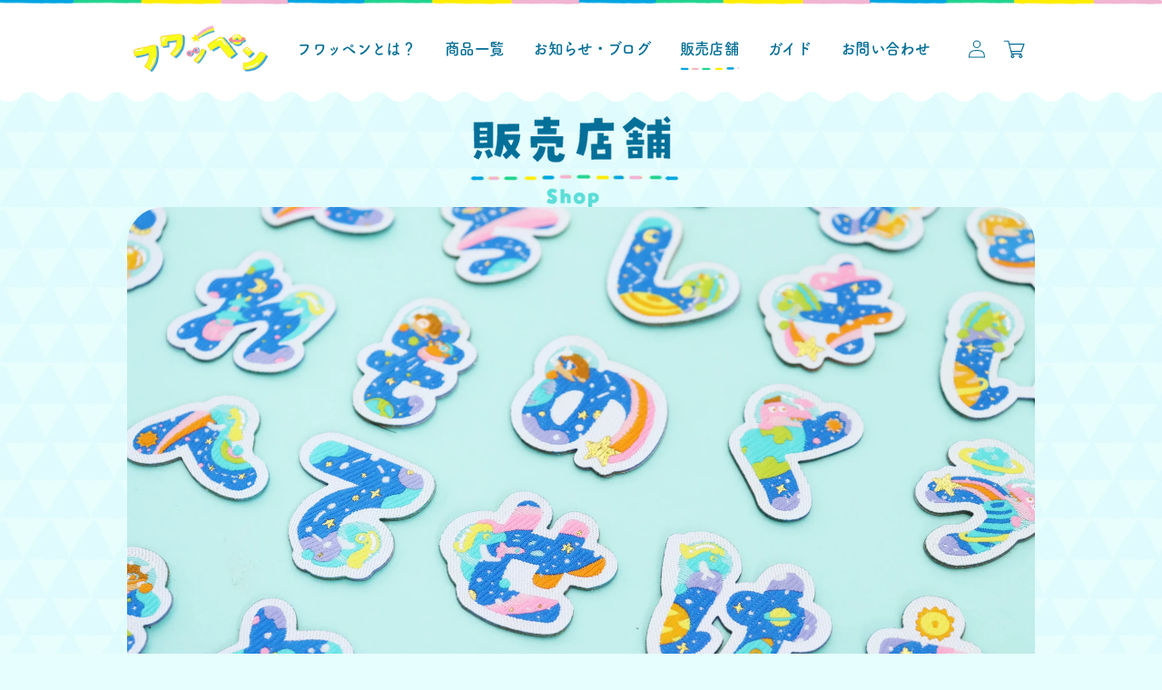

--- FILE ---
content_type: text/html; charset=utf-8
request_url: https://shop.fu-wappen.jp/pages/shop
body_size: 22963
content:
<!doctype html>
<html class="no-js" lang="ja">

  <head>
    <meta charset="utf-8">
    <meta http-equiv="X-UA-Compatible" content="IE=edge">
    <meta name="viewport" content="width=device-width,initial-scale=1">
    <meta name="theme-color" content="">
    <meta name="google-site-verification" content="76KI87yqPZDQ0vJk_A2A2kFUgKwcLIkbCpuyTybe8jk" />
    <link rel="canonical" href="https://shop.fu-wappen.jp/pages/shop">
    <link
    rel="preconnect"
      href="https://cdn.shopify.com"
      crossorigin>

    
    <link rel="icon" href="//shop.fu-wappen.jp/cdn/shop/t/60/assets/favicon.ico?v=155857873339704139351707522870"><link
        rel="preconnect"
        href="https://fonts.shopifycdn.com"
        crossorigin><title>
      販売店舗

        &ndash; フワッペン</title>

    <!-- Google Tag Manager -->
    <script>
      (function(w, d, s, l, i) {
        w[l] = w[l] || [];
        w[l].push({'gtm.start': new Date().getTime(), event: 'gtm.js'});
        var f = d.getElementsByTagName(s)[0],
          j = d.createElement(s),
          dl = l != 'dataLayer'
            ? '&l=' + l
            : '';
        j.async = true;
        j.src = 'https://www.googletagmanager.com/gtm.js?id=' + i + dl;
        f.parentNode.insertBefore(j, f);
      })(window, document, 'script', 'dataLayer', 'GTM-WJ8TFXW');
    </script>
    <!-- End Google Tag Manager -->


    
      <meta name="description" content="  福井県 リボンズカフェ ※シリーズ全種お取り扱い中 〒910-0271 福井県坂井市丸岡町堀水13-8　エイト敷地内TEL：09021233366https://ribbonscafe.jp/  福井県立美術館ミュージアムショップ ※アルファベット数字・恐竜全種・ハートのみ 〒910-0017 福井県福井市文京3丁目16-1TEL：0776-25-0452https://fukuifineartsmuseum.stores.jp/    　 福井市観光物産館 福福館 ※ひらがな・アルファベット数字・ハートシリーズ・恐竜一部のみ 〒910-0006福井県福井市中央１丁目２−１福井駅前　ハピリン内 TEL： 0776-20-2929">
    

    

<meta property="og:site_name" content="フワッペン">
<meta property="og:url" content="https://shop.fu-wappen.jp/pages/shop">
<meta property="og:title" content="販売店舗">
<meta property="og:type" content="website">
<meta property="og:description" content="  福井県 リボンズカフェ ※シリーズ全種お取り扱い中 〒910-0271 福井県坂井市丸岡町堀水13-8　エイト敷地内TEL：09021233366https://ribbonscafe.jp/  福井県立美術館ミュージアムショップ ※アルファベット数字・恐竜全種・ハートのみ 〒910-0017 福井県福井市文京3丁目16-1TEL：0776-25-0452https://fukuifineartsmuseum.stores.jp/    　 福井市観光物産館 福福館 ※ひらがな・アルファベット数字・ハートシリーズ・恐竜一部のみ 〒910-0006福井県福井市中央１丁目２−１福井駅前　ハピリン内 TEL： 0776-20-2929"><meta property="og:image" content="http://shop.fu-wappen.jp/cdn/shop/files/ogp_fu-wappen.png?v=1650859920">
  <meta property="og:image:secure_url" content="https://shop.fu-wappen.jp/cdn/shop/files/ogp_fu-wappen.png?v=1650859920">
  <meta property="og:image:width" content="1200">
  <meta property="og:image:height" content="628"><meta name="twitter:site" content="@fu_wappen"><meta name="twitter:card" content="summary_large_image">
<meta name="twitter:title" content="販売店舗">
<meta name="twitter:description" content="  福井県 リボンズカフェ ※シリーズ全種お取り扱い中 〒910-0271 福井県坂井市丸岡町堀水13-8　エイト敷地内TEL：09021233366https://ribbonscafe.jp/  福井県立美術館ミュージアムショップ ※アルファベット数字・恐竜全種・ハートのみ 〒910-0017 福井県福井市文京3丁目16-1TEL：0776-25-0452https://fukuifineartsmuseum.stores.jp/    　 福井市観光物産館 福福館 ※ひらがな・アルファベット数字・ハートシリーズ・恐竜一部のみ 〒910-0006福井県福井市中央１丁目２−１福井駅前　ハピリン内 TEL： 0776-20-2929">


    <script src="//shop.fu-wappen.jp/cdn/shop/t/60/assets/global.js?v=103250293783379164341707522876" defer="defer"></script>
    <script>window.performance && window.performance.mark && window.performance.mark('shopify.content_for_header.start');</script><meta name="facebook-domain-verification" content="9pi2qlpqto2d2b49yjg4vlie9x70f2">
<meta name="google-site-verification" content="76KI87yqPZDQ0vJk_A2A2kFUgKwcLIkbCpuyTybe8jk">
<meta name="google-site-verification" content="lBsZY35zOsQsbX6JySPwF64p7pJPahwanuVTxIc7ZCo">
<meta id="shopify-digital-wallet" name="shopify-digital-wallet" content="/57092866148/digital_wallets/dialog">
<meta name="shopify-checkout-api-token" content="b1f936addc66f3544108ca7358d93a92">
<meta id="in-context-paypal-metadata" data-shop-id="57092866148" data-venmo-supported="false" data-environment="production" data-locale="ja_JP" data-paypal-v4="true" data-currency="JPY">
<script async="async" src="/checkouts/internal/preloads.js?locale=ja-JP"></script>
<link rel="preconnect" href="https://shop.app" crossorigin="anonymous">
<script async="async" src="https://shop.app/checkouts/internal/preloads.js?locale=ja-JP&shop_id=57092866148" crossorigin="anonymous"></script>
<script id="apple-pay-shop-capabilities" type="application/json">{"shopId":57092866148,"countryCode":"JP","currencyCode":"JPY","merchantCapabilities":["supports3DS"],"merchantId":"gid:\/\/shopify\/Shop\/57092866148","merchantName":"フワッペン","requiredBillingContactFields":["postalAddress","email","phone"],"requiredShippingContactFields":["postalAddress","email","phone"],"shippingType":"shipping","supportedNetworks":["visa","masterCard","amex","jcb","discover"],"total":{"type":"pending","label":"フワッペン","amount":"1.00"},"shopifyPaymentsEnabled":true,"supportsSubscriptions":true}</script>
<script id="shopify-features" type="application/json">{"accessToken":"b1f936addc66f3544108ca7358d93a92","betas":["rich-media-storefront-analytics"],"domain":"shop.fu-wappen.jp","predictiveSearch":false,"shopId":57092866148,"locale":"ja"}</script>
<script>var Shopify = Shopify || {};
Shopify.shop = "fu-wappen.myshopify.com";
Shopify.locale = "ja";
Shopify.currency = {"active":"JPY","rate":"1.0"};
Shopify.country = "JP";
Shopify.theme = {"name":"fu-wappen\/2024-02-10__名前もかける越前織ワッペン恐竜追加","id":132511858788,"schema_name":"Dawn","schema_version":"4.0.0","theme_store_id":null,"role":"main"};
Shopify.theme.handle = "null";
Shopify.theme.style = {"id":null,"handle":null};
Shopify.cdnHost = "shop.fu-wappen.jp/cdn";
Shopify.routes = Shopify.routes || {};
Shopify.routes.root = "/";</script>
<script type="module">!function(o){(o.Shopify=o.Shopify||{}).modules=!0}(window);</script>
<script>!function(o){function n(){var o=[];function n(){o.push(Array.prototype.slice.apply(arguments))}return n.q=o,n}var t=o.Shopify=o.Shopify||{};t.loadFeatures=n(),t.autoloadFeatures=n()}(window);</script>
<script>
  window.ShopifyPay = window.ShopifyPay || {};
  window.ShopifyPay.apiHost = "shop.app\/pay";
  window.ShopifyPay.redirectState = null;
</script>
<script id="shop-js-analytics" type="application/json">{"pageType":"page"}</script>
<script defer="defer" async type="module" src="//shop.fu-wappen.jp/cdn/shopifycloud/shop-js/modules/v2/client.init-shop-cart-sync_CC4YuqVi.ja.esm.js"></script>
<script defer="defer" async type="module" src="//shop.fu-wappen.jp/cdn/shopifycloud/shop-js/modules/v2/chunk.common_JNsxW_hy.esm.js"></script>
<script type="module">
  await import("//shop.fu-wappen.jp/cdn/shopifycloud/shop-js/modules/v2/client.init-shop-cart-sync_CC4YuqVi.ja.esm.js");
await import("//shop.fu-wappen.jp/cdn/shopifycloud/shop-js/modules/v2/chunk.common_JNsxW_hy.esm.js");

  window.Shopify.SignInWithShop?.initShopCartSync?.({"fedCMEnabled":true,"windoidEnabled":true});

</script>
<script>
  window.Shopify = window.Shopify || {};
  if (!window.Shopify.featureAssets) window.Shopify.featureAssets = {};
  window.Shopify.featureAssets['shop-js'] = {"shop-cart-sync":["modules/v2/client.shop-cart-sync_DZKJhNnS.ja.esm.js","modules/v2/chunk.common_JNsxW_hy.esm.js"],"init-fed-cm":["modules/v2/client.init-fed-cm_BS1RZQwM.ja.esm.js","modules/v2/chunk.common_JNsxW_hy.esm.js"],"init-windoid":["modules/v2/client.init-windoid_B2dtFzdB.ja.esm.js","modules/v2/chunk.common_JNsxW_hy.esm.js"],"init-shop-email-lookup-coordinator":["modules/v2/client.init-shop-email-lookup-coordinator_CdmTNhge.ja.esm.js","modules/v2/chunk.common_JNsxW_hy.esm.js"],"shop-toast-manager":["modules/v2/client.shop-toast-manager_DT16empF.ja.esm.js","modules/v2/chunk.common_JNsxW_hy.esm.js"],"shop-button":["modules/v2/client.shop-button_CtAZ5b04.ja.esm.js","modules/v2/chunk.common_JNsxW_hy.esm.js"],"shop-login-button":["modules/v2/client.shop-login-button_DGYhW4Oo.ja.esm.js","modules/v2/chunk.common_JNsxW_hy.esm.js","modules/v2/chunk.modal_Ch6XzNAh.esm.js"],"shop-cash-offers":["modules/v2/client.shop-cash-offers_BFZU_74l.ja.esm.js","modules/v2/chunk.common_JNsxW_hy.esm.js","modules/v2/chunk.modal_Ch6XzNAh.esm.js"],"avatar":["modules/v2/client.avatar_BTnouDA3.ja.esm.js"],"init-shop-cart-sync":["modules/v2/client.init-shop-cart-sync_CC4YuqVi.ja.esm.js","modules/v2/chunk.common_JNsxW_hy.esm.js"],"init-shop-for-new-customer-accounts":["modules/v2/client.init-shop-for-new-customer-accounts_Ss5jXvrw.ja.esm.js","modules/v2/client.shop-login-button_DGYhW4Oo.ja.esm.js","modules/v2/chunk.common_JNsxW_hy.esm.js","modules/v2/chunk.modal_Ch6XzNAh.esm.js"],"pay-button":["modules/v2/client.pay-button_Cy3iYUOh.ja.esm.js","modules/v2/chunk.common_JNsxW_hy.esm.js"],"init-customer-accounts-sign-up":["modules/v2/client.init-customer-accounts-sign-up_BeUomgJ_.ja.esm.js","modules/v2/client.shop-login-button_DGYhW4Oo.ja.esm.js","modules/v2/chunk.common_JNsxW_hy.esm.js","modules/v2/chunk.modal_Ch6XzNAh.esm.js"],"checkout-modal":["modules/v2/client.checkout-modal_HhZhsXK2.ja.esm.js","modules/v2/chunk.common_JNsxW_hy.esm.js","modules/v2/chunk.modal_Ch6XzNAh.esm.js"],"init-customer-accounts":["modules/v2/client.init-customer-accounts_D-4kOVRU.ja.esm.js","modules/v2/client.shop-login-button_DGYhW4Oo.ja.esm.js","modules/v2/chunk.common_JNsxW_hy.esm.js","modules/v2/chunk.modal_Ch6XzNAh.esm.js"],"lead-capture":["modules/v2/client.lead-capture_D_Xx6Tri.ja.esm.js","modules/v2/chunk.common_JNsxW_hy.esm.js","modules/v2/chunk.modal_Ch6XzNAh.esm.js"],"shop-follow-button":["modules/v2/client.shop-follow-button_i8-bImU4.ja.esm.js","modules/v2/chunk.common_JNsxW_hy.esm.js","modules/v2/chunk.modal_Ch6XzNAh.esm.js"],"shop-login":["modules/v2/client.shop-login_DEdkq41m.ja.esm.js","modules/v2/chunk.common_JNsxW_hy.esm.js","modules/v2/chunk.modal_Ch6XzNAh.esm.js"],"payment-terms":["modules/v2/client.payment-terms_aSiaBYfH.ja.esm.js","modules/v2/chunk.common_JNsxW_hy.esm.js","modules/v2/chunk.modal_Ch6XzNAh.esm.js"]};
</script>
<script>(function() {
  var isLoaded = false;
  function asyncLoad() {
    if (isLoaded) return;
    isLoaded = true;
    var urls = ["https:\/\/cdn.nfcube.com\/instafeed-5a94965ac58ef1332104a5b88279e368.js?shop=fu-wappen.myshopify.com"];
    for (var i = 0; i < urls.length; i++) {
      var s = document.createElement('script');
      s.type = 'text/javascript';
      s.async = true;
      s.src = urls[i];
      var x = document.getElementsByTagName('script')[0];
      x.parentNode.insertBefore(s, x);
    }
  };
  if(window.attachEvent) {
    window.attachEvent('onload', asyncLoad);
  } else {
    window.addEventListener('load', asyncLoad, false);
  }
})();</script>
<script id="__st">var __st={"a":57092866148,"offset":32400,"reqid":"b4bb6737-cc79-4c5e-afe0-a1a1bc0c7dc5-1763511528","pageurl":"shop.fu-wappen.jp\/pages\/shop","s":"pages-84247969892","u":"68a0408440b8","p":"page","rtyp":"page","rid":84247969892};</script>
<script>window.ShopifyPaypalV4VisibilityTracking = true;</script>
<script id="captcha-bootstrap">!function(){'use strict';const t='contact',e='account',n='new_comment',o=[[t,t],['blogs',n],['comments',n],[t,'customer']],c=[[e,'customer_login'],[e,'guest_login'],[e,'recover_customer_password'],[e,'create_customer']],r=t=>t.map((([t,e])=>`form[action*='/${t}']:not([data-nocaptcha='true']) input[name='form_type'][value='${e}']`)).join(','),a=t=>()=>t?[...document.querySelectorAll(t)].map((t=>t.form)):[];function s(){const t=[...o],e=r(t);return a(e)}const i='password',u='form_key',d=['recaptcha-v3-token','g-recaptcha-response','h-captcha-response',i],f=()=>{try{return window.sessionStorage}catch{return}},m='__shopify_v',_=t=>t.elements[u];function p(t,e,n=!1){try{const o=window.sessionStorage,c=JSON.parse(o.getItem(e)),{data:r}=function(t){const{data:e,action:n}=t;return t[m]||n?{data:e,action:n}:{data:t,action:n}}(c);for(const[e,n]of Object.entries(r))t.elements[e]&&(t.elements[e].value=n);n&&o.removeItem(e)}catch(o){console.error('form repopulation failed',{error:o})}}const l='form_type',E='cptcha';function T(t){t.dataset[E]=!0}const w=window,h=w.document,L='Shopify',v='ce_forms',y='captcha';let A=!1;((t,e)=>{const n=(g='f06e6c50-85a8-45c8-87d0-21a2b65856fe',I='https://cdn.shopify.com/shopifycloud/storefront-forms-hcaptcha/ce_storefront_forms_captcha_hcaptcha.v1.5.2.iife.js',D={infoText:'hCaptchaによる保護',privacyText:'プライバシー',termsText:'利用規約'},(t,e,n)=>{const o=w[L][v],c=o.bindForm;if(c)return c(t,g,e,D).then(n);var r;o.q.push([[t,g,e,D],n]),r=I,A||(h.body.append(Object.assign(h.createElement('script'),{id:'captcha-provider',async:!0,src:r})),A=!0)});var g,I,D;w[L]=w[L]||{},w[L][v]=w[L][v]||{},w[L][v].q=[],w[L][y]=w[L][y]||{},w[L][y].protect=function(t,e){n(t,void 0,e),T(t)},Object.freeze(w[L][y]),function(t,e,n,w,h,L){const[v,y,A,g]=function(t,e,n){const i=e?o:[],u=t?c:[],d=[...i,...u],f=r(d),m=r(i),_=r(d.filter((([t,e])=>n.includes(e))));return[a(f),a(m),a(_),s()]}(w,h,L),I=t=>{const e=t.target;return e instanceof HTMLFormElement?e:e&&e.form},D=t=>v().includes(t);t.addEventListener('submit',(t=>{const e=I(t);if(!e)return;const n=D(e)&&!e.dataset.hcaptchaBound&&!e.dataset.recaptchaBound,o=_(e),c=g().includes(e)&&(!o||!o.value);(n||c)&&t.preventDefault(),c&&!n&&(function(t){try{if(!f())return;!function(t){const e=f();if(!e)return;const n=_(t);if(!n)return;const o=n.value;o&&e.removeItem(o)}(t);const e=Array.from(Array(32),(()=>Math.random().toString(36)[2])).join('');!function(t,e){_(t)||t.append(Object.assign(document.createElement('input'),{type:'hidden',name:u})),t.elements[u].value=e}(t,e),function(t,e){const n=f();if(!n)return;const o=[...t.querySelectorAll(`input[type='${i}']`)].map((({name:t})=>t)),c=[...d,...o],r={};for(const[a,s]of new FormData(t).entries())c.includes(a)||(r[a]=s);n.setItem(e,JSON.stringify({[m]:1,action:t.action,data:r}))}(t,e)}catch(e){console.error('failed to persist form',e)}}(e),e.submit())}));const S=(t,e)=>{t&&!t.dataset[E]&&(n(t,e.some((e=>e===t))),T(t))};for(const o of['focusin','change'])t.addEventListener(o,(t=>{const e=I(t);D(e)&&S(e,y())}));const B=e.get('form_key'),M=e.get(l),P=B&&M;t.addEventListener('DOMContentLoaded',(()=>{const t=y();if(P)for(const e of t)e.elements[l].value===M&&p(e,B);[...new Set([...A(),...v().filter((t=>'true'===t.dataset.shopifyCaptcha))])].forEach((e=>S(e,t)))}))}(h,new URLSearchParams(w.location.search),n,t,e,['guest_login'])})(!1,!0)}();</script>
<script integrity="sha256-52AcMU7V7pcBOXWImdc/TAGTFKeNjmkeM1Pvks/DTgc=" data-source-attribution="shopify.loadfeatures" defer="defer" src="//shop.fu-wappen.jp/cdn/shopifycloud/storefront/assets/storefront/load_feature-81c60534.js" crossorigin="anonymous"></script>
<script crossorigin="anonymous" defer="defer" src="//shop.fu-wappen.jp/cdn/shopifycloud/storefront/assets/shopify_pay/storefront-65b4c6d7.js?v=20250812"></script>
<script data-source-attribution="shopify.dynamic_checkout.dynamic.init">var Shopify=Shopify||{};Shopify.PaymentButton=Shopify.PaymentButton||{isStorefrontPortableWallets:!0,init:function(){window.Shopify.PaymentButton.init=function(){};var t=document.createElement("script");t.src="https://shop.fu-wappen.jp/cdn/shopifycloud/portable-wallets/latest/portable-wallets.ja.js",t.type="module",document.head.appendChild(t)}};
</script>
<script data-source-attribution="shopify.dynamic_checkout.buyer_consent">
  function portableWalletsHideBuyerConsent(e){var t=document.getElementById("shopify-buyer-consent"),n=document.getElementById("shopify-subscription-policy-button");t&&n&&(t.classList.add("hidden"),t.setAttribute("aria-hidden","true"),n.removeEventListener("click",e))}function portableWalletsShowBuyerConsent(e){var t=document.getElementById("shopify-buyer-consent"),n=document.getElementById("shopify-subscription-policy-button");t&&n&&(t.classList.remove("hidden"),t.removeAttribute("aria-hidden"),n.addEventListener("click",e))}window.Shopify?.PaymentButton&&(window.Shopify.PaymentButton.hideBuyerConsent=portableWalletsHideBuyerConsent,window.Shopify.PaymentButton.showBuyerConsent=portableWalletsShowBuyerConsent);
</script>
<script data-source-attribution="shopify.dynamic_checkout.cart.bootstrap">document.addEventListener("DOMContentLoaded",(function(){function t(){return document.querySelector("shopify-accelerated-checkout-cart, shopify-accelerated-checkout")}if(t())Shopify.PaymentButton.init();else{new MutationObserver((function(e,n){t()&&(Shopify.PaymentButton.init(),n.disconnect())})).observe(document.body,{childList:!0,subtree:!0})}}));
</script>
<link id="shopify-accelerated-checkout-styles" rel="stylesheet" media="screen" href="https://shop.fu-wappen.jp/cdn/shopifycloud/portable-wallets/latest/accelerated-checkout-backwards-compat.css" crossorigin="anonymous">
<style id="shopify-accelerated-checkout-cart">
        #shopify-buyer-consent {
  margin-top: 1em;
  display: inline-block;
  width: 100%;
}

#shopify-buyer-consent.hidden {
  display: none;
}

#shopify-subscription-policy-button {
  background: none;
  border: none;
  padding: 0;
  text-decoration: underline;
  font-size: inherit;
  cursor: pointer;
}

#shopify-subscription-policy-button::before {
  box-shadow: none;
}

      </style>
<script id="sections-script" data-sections="header,footer" defer="defer" src="//shop.fu-wappen.jp/cdn/shop/t/60/compiled_assets/scripts.js?7647"></script>
<script>window.performance && window.performance.mark && window.performance.mark('shopify.content_for_header.end');</script>


    <style data-shopify>
      @font-face {
  font-family: Assistant;
  font-weight: 400;
  font-style: normal;
  font-display: swap;
  src: url("//shop.fu-wappen.jp/cdn/fonts/assistant/assistant_n4.9120912a469cad1cc292572851508ca49d12e768.woff2") format("woff2"),
       url("//shop.fu-wappen.jp/cdn/fonts/assistant/assistant_n4.6e9875ce64e0fefcd3f4446b7ec9036b3ddd2985.woff") format("woff");
}

      @font-face {
  font-family: Assistant;
  font-weight: 700;
  font-style: normal;
  font-display: swap;
  src: url("//shop.fu-wappen.jp/cdn/fonts/assistant/assistant_n7.bf44452348ec8b8efa3aa3068825305886b1c83c.woff2") format("woff2"),
       url("//shop.fu-wappen.jp/cdn/fonts/assistant/assistant_n7.0c887fee83f6b3bda822f1150b912c72da0f7b64.woff") format("woff");
}

      
      
      @font-face {
  font-family: Assistant;
  font-weight: 400;
  font-style: normal;
  font-display: swap;
  src: url("//shop.fu-wappen.jp/cdn/fonts/assistant/assistant_n4.9120912a469cad1cc292572851508ca49d12e768.woff2") format("woff2"),
       url("//shop.fu-wappen.jp/cdn/fonts/assistant/assistant_n4.6e9875ce64e0fefcd3f4446b7ec9036b3ddd2985.woff") format("woff");
}


      :root  {
        --font-body-family: Assistant
        , sans-serif
        ;
        --font-body-style: normal
        ;
        --font-body-weight: 400
        ;

        --font-heading-family: Assistant
        , sans-serif
        ;
        --font-heading-style: normal
        ;
        --font-heading-weight: 400
        ;

        --font-body-scale: 1.0
        ;
        --font-heading-scale: 1.0
        ;

        --color-base-text: 0
        , 117
        , 161
        ;
        --color-shadow: 0
        , 117
        , 161
        ;
        --color-base-background-1: 255
        , 255
        , 255
        ;
        --color-base-background-2: 243
        , 243
        , 243
        ;
        --color-base-solid-button-labels: 255
        , 255
        , 255
        ;
        --color-base-outline-button-labels: 0
        , 117
        , 161
        ;
        --color-base-accent-1: 248
        , 111
        , 27
        ;
        --color-base-accent-2: 168
        , 246
        , 249
        ;
        --payment-terms-background-color: #ffffff
        ;

        --gradient-base-background-1: 
          #ffffff
        ;
        --gradient-base-background-2: 
          #f3f3f3
        ;
        --gradient-base-accent-1: 
          #f86f1b
        ;
        --gradient-base-accent-2: 
          #a8f6f9
        ;

        --media-padding: 
        px;
        --media-border-opacity: 0.05
        ;
        --media-border-width: 1
        px;
        --media-radius: 0
        px;
        --media-shadow-opacity: 0.0
        ;
        --media-shadow-horizontal-offset: 0
        px;
        --media-shadow-vertical-offset: 4
        px;
        --media-shadow-blur-radius: 5
        px;

        --page-width: 100
        rem;
        --page-width-margin: 
          0rem;

        --card-image-padding: 0.0
        rem;
        --card-corner-radius: 1.6
        rem;
        --card-text-alignment: left
        ;
        --card-border-width: 0.0
        rem;
        --card-border-opacity: 0.1
        ;
        --card-shadow-opacity: 0.0
        ;
        --card-shadow-horizontal-offset: 0.0
        rem;
        --card-shadow-vertical-offset: 0.4
        rem;
        --card-shadow-blur-radius: 0.5
        rem;

        --badge-corner-radius: 4.0
        rem;

        --popup-border-width: 1
        px;
        --popup-border-opacity: 0.1
        ;
        --popup-corner-radius: 0
        px;
        --popup-shadow-opacity: 0.0
        ;
        --popup-shadow-horizontal-offset: 0
        px;
        --popup-shadow-vertical-offset: 4
        px;
        --popup-shadow-blur-radius: 5
        px;

        --drawer-border-width: 1
        px;
        --drawer-border-opacity: 0.1
        ;
        --drawer-shadow-opacity: 0.0
        ;
        --drawer-shadow-horizontal-offset: 0
        px;
        --drawer-shadow-vertical-offset: 4
        px;
        --drawer-shadow-blur-radius: 5
        px;

        --spacing-sections-desktop: 0
        px;
        --spacing-sections-mobile: 
          0
        px;
        --grid-desktop-vertical-spacing: 8
        px;
        --grid-desktop-horizontal-spacing: 8
        px;
        --grid-mobile-vertical-spacing: 4
        px;
        --grid-mobile-horizontal-spacing: 4
        px;
        --text-boxes-border-opacity: 0.1
        ;
        --text-boxes-border-width: 0
        px;
        --text-boxes-radius: 0
        px;
        --text-boxes-shadow-opacity: 0.0
        ;
        --text-boxes-shadow-horizontal-offset: 0
        px;
        --text-boxes-shadow-vertical-offset: 4
        px;
        --text-boxes-shadow-blur-radius: 5
        px;
        --buttons-radius: 0
        px;
        --buttons-radius-outset: 
          1
        px;
        --buttons-border-width: 
          1
        px;
        --buttons-border-opacity: 1.0
        ;
        --buttons-shadow-opacity: 0.0
        ;
        --buttons-shadow-horizontal-offset: 0
        px;
        --buttons-shadow-vertical-offset: 4
        px;
        --buttons-shadow-blur-radius: 5
        px;
        --buttons-border-offset: 
          0px;

        --inputs-radius: 0
        px;
        --inputs-border-width: 1
        px;
        --inputs-border-opacity: 0.55
        ;
        --inputs-shadow-opacity: 0.0
        ;
        --inputs-shadow-horizontal-offset: 0
        px;
        --inputs-margin-offset: 
          0px;
        --inputs-shadow-vertical-offset: 4
        px;
        --inputs-shadow-blur-radius: 5
        px;
        --inputs-radius-outset: 
          0px;

        --variant-pills-radius: 40
        px;
        --variant-pills-border-width: 1
        px;
        --variant-pills-border-opacity: 0.55
        ;
        --variant-pills-shadow-opacity: 0.0
        ;
        --variant-pills-shadow-horizontal-offset: 0
        px;
        --variant-pills-shadow-vertical-offset: 4
        px;
        --variant-pills-shadow-blur-radius: 5
        px;
      }

      *,
      *::before,
      *::after {
        box-sizing: inherit;
      }

      html {
        box-sizing: border-box;
        font-size: calc(var(--font-body-scale) * 62.5%);
        height: 100%;
      }

      body {
        display: grid;
        grid-template-rows: auto auto 1fr auto;
        grid-template-columns: 100%;
        min-height: 100%;
        margin: 0;
        font-size: 1.5rem;
        letter-spacing: 0.06rem;
        line-height: calc(1 + 0.8 / var(--font-body-scale));
        font-family: var(--font-body-family);
        font-style: var(--font-body-style);
        font-weight: var(--font-body-weight);
      }

      @media screen and (min-width: 750px) {
        body {
          font-size: 1.6rem;
        }
      }
    </style>

    <link href="//shop.fu-wappen.jp/cdn/shop/t/60/assets/base.css?v=169413499677816804131707522835" rel="stylesheet" type="text/css" media="all" />
    
    <link href="//shop.fu-wappen.jp/cdn/shop/t/60/assets/original.css?v=108324982162672948471707523003" rel="stylesheet" type="text/css" media="all" />
<link
        rel="preload"
        as="font"
        href="//shop.fu-wappen.jp/cdn/fonts/assistant/assistant_n4.9120912a469cad1cc292572851508ca49d12e768.woff2"
        type="font/woff2"
        crossorigin><link
        rel="preload"
        as="font"
        href="//shop.fu-wappen.jp/cdn/fonts/assistant/assistant_n4.9120912a469cad1cc292572851508ca49d12e768.woff2"
        type="font/woff2"
        crossorigin><link
        rel="stylesheet"
        href="//shop.fu-wappen.jp/cdn/shop/t/60/assets/component-predictive-search.css?v=165644661289088488651707522859"
        media="print"
        onload="this.media='all'"><script>
      document.documentElement.className = document.documentElement.className.replace('no-js', 'js');
      if (Shopify.designMode) {
        document.documentElement.classList.add('shopify-design-mode');
      }
    </script>

    <!-- Adobe Fonts -->
    <script>
      (function(d) {
        var config = {
            kitId: 'hxi5xic',
            scriptTimeout: 3000,
            async: true
          },
          h = d.documentElement,
          t = setTimeout(function() {
            h.className = h.className.replace(/\bwf-loading\b/g, "") + " wf-inactive";
          }, config.scriptTimeout),
          tk = d.createElement("script"),
          f = false,
          s = d.getElementsByTagName("script")[0],
          a;
        h.className += " wf-loading";
        tk.src = 'https://use.typekit.net/' + config.kitId + '.js';
        tk.async = true;
        tk.onload = tk.onreadystatechange = function() {
          a = this.readyState;
          if (f || a && a != "complete" && a != "loaded") 
            return;
          

          f = true;
          clearTimeout(t);
          try {
            Typekit.load(config)
          } catch (e) {}
        };
        s.parentNode.insertBefore(tk, s)
      })(document);
    </script>

    <!-- slickのCSS -->
    <link
      rel="stylesheet"
      type="text/css"
      href="https://cdn.jsdelivr.net/npm/slick-carousel@1.8.1/slick/slick.css">
    <link
    rel="stylesheet"
      type="text/css"
      href="https://cdn.jsdelivr.net/npm/slick-carousel@1.8.1/slick/slick-theme.css">

    <!-- jquery -->
    <script
      src="https://code.jquery.com/jquery-2.2.4.min.js"
      integrity="sha256-BbhdlvQf/xTY9gja0Dq3HiwQF8LaCRTXxZKRutelT44="
      crossorigin="anonymous"></script>

    <!-- slickのJavaScript -->
    <script type="text/javascript" src="https://cdn.jsdelivr.net/npm/slick-carousel@1.8.1/slick/slick.min.js"></script>

    
    
  <link href="https://monorail-edge.shopifysvc.com" rel="dns-prefetch">
<script>(function(){if ("sendBeacon" in navigator && "performance" in window) {try {var session_token_from_headers = performance.getEntriesByType('navigation')[0].serverTiming.find(x => x.name == '_s').description;} catch {var session_token_from_headers = undefined;}var session_cookie_matches = document.cookie.match(/_shopify_s=([^;]*)/);var session_token_from_cookie = session_cookie_matches && session_cookie_matches.length === 2 ? session_cookie_matches[1] : "";var session_token = session_token_from_headers || session_token_from_cookie || "";function handle_abandonment_event(e) {var entries = performance.getEntries().filter(function(entry) {return /monorail-edge.shopifysvc.com/.test(entry.name);});if (!window.abandonment_tracked && entries.length === 0) {window.abandonment_tracked = true;var currentMs = Date.now();var navigation_start = performance.timing.navigationStart;var payload = {shop_id: 57092866148,url: window.location.href,navigation_start,duration: currentMs - navigation_start,session_token,page_type: "page"};window.navigator.sendBeacon("https://monorail-edge.shopifysvc.com/v1/produce", JSON.stringify({schema_id: "online_store_buyer_site_abandonment/1.1",payload: payload,metadata: {event_created_at_ms: currentMs,event_sent_at_ms: currentMs}}));}}window.addEventListener('pagehide', handle_abandonment_event);}}());</script>
<script id="web-pixels-manager-setup">(function e(e,d,r,n,o){if(void 0===o&&(o={}),!Boolean(null===(a=null===(i=window.Shopify)||void 0===i?void 0:i.analytics)||void 0===a?void 0:a.replayQueue)){var i,a;window.Shopify=window.Shopify||{};var t=window.Shopify;t.analytics=t.analytics||{};var s=t.analytics;s.replayQueue=[],s.publish=function(e,d,r){return s.replayQueue.push([e,d,r]),!0};try{self.performance.mark("wpm:start")}catch(e){}var l=function(){var e={modern:/Edge?\/(1{2}[4-9]|1[2-9]\d|[2-9]\d{2}|\d{4,})\.\d+(\.\d+|)|Firefox\/(1{2}[4-9]|1[2-9]\d|[2-9]\d{2}|\d{4,})\.\d+(\.\d+|)|Chrom(ium|e)\/(9{2}|\d{3,})\.\d+(\.\d+|)|(Maci|X1{2}).+ Version\/(15\.\d+|(1[6-9]|[2-9]\d|\d{3,})\.\d+)([,.]\d+|)( \(\w+\)|)( Mobile\/\w+|) Safari\/|Chrome.+OPR\/(9{2}|\d{3,})\.\d+\.\d+|(CPU[ +]OS|iPhone[ +]OS|CPU[ +]iPhone|CPU IPhone OS|CPU iPad OS)[ +]+(15[._]\d+|(1[6-9]|[2-9]\d|\d{3,})[._]\d+)([._]\d+|)|Android:?[ /-](13[3-9]|1[4-9]\d|[2-9]\d{2}|\d{4,})(\.\d+|)(\.\d+|)|Android.+Firefox\/(13[5-9]|1[4-9]\d|[2-9]\d{2}|\d{4,})\.\d+(\.\d+|)|Android.+Chrom(ium|e)\/(13[3-9]|1[4-9]\d|[2-9]\d{2}|\d{4,})\.\d+(\.\d+|)|SamsungBrowser\/([2-9]\d|\d{3,})\.\d+/,legacy:/Edge?\/(1[6-9]|[2-9]\d|\d{3,})\.\d+(\.\d+|)|Firefox\/(5[4-9]|[6-9]\d|\d{3,})\.\d+(\.\d+|)|Chrom(ium|e)\/(5[1-9]|[6-9]\d|\d{3,})\.\d+(\.\d+|)([\d.]+$|.*Safari\/(?![\d.]+ Edge\/[\d.]+$))|(Maci|X1{2}).+ Version\/(10\.\d+|(1[1-9]|[2-9]\d|\d{3,})\.\d+)([,.]\d+|)( \(\w+\)|)( Mobile\/\w+|) Safari\/|Chrome.+OPR\/(3[89]|[4-9]\d|\d{3,})\.\d+\.\d+|(CPU[ +]OS|iPhone[ +]OS|CPU[ +]iPhone|CPU IPhone OS|CPU iPad OS)[ +]+(10[._]\d+|(1[1-9]|[2-9]\d|\d{3,})[._]\d+)([._]\d+|)|Android:?[ /-](13[3-9]|1[4-9]\d|[2-9]\d{2}|\d{4,})(\.\d+|)(\.\d+|)|Mobile Safari.+OPR\/([89]\d|\d{3,})\.\d+\.\d+|Android.+Firefox\/(13[5-9]|1[4-9]\d|[2-9]\d{2}|\d{4,})\.\d+(\.\d+|)|Android.+Chrom(ium|e)\/(13[3-9]|1[4-9]\d|[2-9]\d{2}|\d{4,})\.\d+(\.\d+|)|Android.+(UC? ?Browser|UCWEB|U3)[ /]?(15\.([5-9]|\d{2,})|(1[6-9]|[2-9]\d|\d{3,})\.\d+)\.\d+|SamsungBrowser\/(5\.\d+|([6-9]|\d{2,})\.\d+)|Android.+MQ{2}Browser\/(14(\.(9|\d{2,})|)|(1[5-9]|[2-9]\d|\d{3,})(\.\d+|))(\.\d+|)|K[Aa][Ii]OS\/(3\.\d+|([4-9]|\d{2,})\.\d+)(\.\d+|)/},d=e.modern,r=e.legacy,n=navigator.userAgent;return n.match(d)?"modern":n.match(r)?"legacy":"unknown"}(),u="modern"===l?"modern":"legacy",c=(null!=n?n:{modern:"",legacy:""})[u],f=function(e){return[e.baseUrl,"/wpm","/b",e.hashVersion,"modern"===e.buildTarget?"m":"l",".js"].join("")}({baseUrl:d,hashVersion:r,buildTarget:u}),m=function(e){var d=e.version,r=e.bundleTarget,n=e.surface,o=e.pageUrl,i=e.monorailEndpoint;return{emit:function(e){var a=e.status,t=e.errorMsg,s=(new Date).getTime(),l=JSON.stringify({metadata:{event_sent_at_ms:s},events:[{schema_id:"web_pixels_manager_load/3.1",payload:{version:d,bundle_target:r,page_url:o,status:a,surface:n,error_msg:t},metadata:{event_created_at_ms:s}}]});if(!i)return console&&console.warn&&console.warn("[Web Pixels Manager] No Monorail endpoint provided, skipping logging."),!1;try{return self.navigator.sendBeacon.bind(self.navigator)(i,l)}catch(e){}var u=new XMLHttpRequest;try{return u.open("POST",i,!0),u.setRequestHeader("Content-Type","text/plain"),u.send(l),!0}catch(e){return console&&console.warn&&console.warn("[Web Pixels Manager] Got an unhandled error while logging to Monorail."),!1}}}}({version:r,bundleTarget:l,surface:e.surface,pageUrl:self.location.href,monorailEndpoint:e.monorailEndpoint});try{o.browserTarget=l,function(e){var d=e.src,r=e.async,n=void 0===r||r,o=e.onload,i=e.onerror,a=e.sri,t=e.scriptDataAttributes,s=void 0===t?{}:t,l=document.createElement("script"),u=document.querySelector("head"),c=document.querySelector("body");if(l.async=n,l.src=d,a&&(l.integrity=a,l.crossOrigin="anonymous"),s)for(var f in s)if(Object.prototype.hasOwnProperty.call(s,f))try{l.dataset[f]=s[f]}catch(e){}if(o&&l.addEventListener("load",o),i&&l.addEventListener("error",i),u)u.appendChild(l);else{if(!c)throw new Error("Did not find a head or body element to append the script");c.appendChild(l)}}({src:f,async:!0,onload:function(){if(!function(){var e,d;return Boolean(null===(d=null===(e=window.Shopify)||void 0===e?void 0:e.analytics)||void 0===d?void 0:d.initialized)}()){var d=window.webPixelsManager.init(e)||void 0;if(d){var r=window.Shopify.analytics;r.replayQueue.forEach((function(e){var r=e[0],n=e[1],o=e[2];d.publishCustomEvent(r,n,o)})),r.replayQueue=[],r.publish=d.publishCustomEvent,r.visitor=d.visitor,r.initialized=!0}}},onerror:function(){return m.emit({status:"failed",errorMsg:"".concat(f," has failed to load")})},sri:function(e){var d=/^sha384-[A-Za-z0-9+/=]+$/;return"string"==typeof e&&d.test(e)}(c)?c:"",scriptDataAttributes:o}),m.emit({status:"loading"})}catch(e){m.emit({status:"failed",errorMsg:(null==e?void 0:e.message)||"Unknown error"})}}})({shopId: 57092866148,storefrontBaseUrl: "https://shop.fu-wappen.jp",extensionsBaseUrl: "https://extensions.shopifycdn.com/cdn/shopifycloud/web-pixels-manager",monorailEndpoint: "https://monorail-edge.shopifysvc.com/unstable/produce_batch",surface: "storefront-renderer",enabledBetaFlags: ["2dca8a86"],webPixelsConfigList: [{"id":"455999588","configuration":"{\"config\":\"{\\\"pixel_id\\\":\\\"G-PGXVPDS362\\\",\\\"target_country\\\":\\\"JP\\\",\\\"gtag_events\\\":[{\\\"type\\\":\\\"search\\\",\\\"action_label\\\":[\\\"G-PGXVPDS362\\\",\\\"AW-993244727\\\/x2GoCOzG3bsDELfsztkD\\\"]},{\\\"type\\\":\\\"begin_checkout\\\",\\\"action_label\\\":[\\\"G-PGXVPDS362\\\",\\\"AW-993244727\\\/oWHqCOnG3bsDELfsztkD\\\"]},{\\\"type\\\":\\\"view_item\\\",\\\"action_label\\\":[\\\"G-PGXVPDS362\\\",\\\"AW-993244727\\\/piMuCOPG3bsDELfsztkD\\\",\\\"MC-QXXKXNT3DG\\\"]},{\\\"type\\\":\\\"purchase\\\",\\\"action_label\\\":[\\\"G-PGXVPDS362\\\",\\\"AW-993244727\\\/WZxlCODG3bsDELfsztkD\\\",\\\"MC-QXXKXNT3DG\\\"]},{\\\"type\\\":\\\"page_view\\\",\\\"action_label\\\":[\\\"G-PGXVPDS362\\\",\\\"AW-993244727\\\/T9kCCMfF3bsDELfsztkD\\\",\\\"MC-QXXKXNT3DG\\\"]},{\\\"type\\\":\\\"add_payment_info\\\",\\\"action_label\\\":[\\\"G-PGXVPDS362\\\",\\\"AW-993244727\\\/yX6NCO_G3bsDELfsztkD\\\"]},{\\\"type\\\":\\\"add_to_cart\\\",\\\"action_label\\\":[\\\"G-PGXVPDS362\\\",\\\"AW-993244727\\\/J5_9CObG3bsDELfsztkD\\\"]}],\\\"enable_monitoring_mode\\\":false}\"}","eventPayloadVersion":"v1","runtimeContext":"OPEN","scriptVersion":"b2a88bafab3e21179ed38636efcd8a93","type":"APP","apiClientId":1780363,"privacyPurposes":[],"dataSharingAdjustments":{"protectedCustomerApprovalScopes":["read_customer_address","read_customer_email","read_customer_name","read_customer_personal_data","read_customer_phone"]}},{"id":"206536804","configuration":"{\"pixel_id\":\"676841333591624\",\"pixel_type\":\"facebook_pixel\",\"metaapp_system_user_token\":\"-\"}","eventPayloadVersion":"v1","runtimeContext":"OPEN","scriptVersion":"ca16bc87fe92b6042fbaa3acc2fbdaa6","type":"APP","apiClientId":2329312,"privacyPurposes":["ANALYTICS","MARKETING","SALE_OF_DATA"],"dataSharingAdjustments":{"protectedCustomerApprovalScopes":["read_customer_address","read_customer_email","read_customer_name","read_customer_personal_data","read_customer_phone"]}},{"id":"shopify-app-pixel","configuration":"{}","eventPayloadVersion":"v1","runtimeContext":"STRICT","scriptVersion":"0450","apiClientId":"shopify-pixel","type":"APP","privacyPurposes":["ANALYTICS","MARKETING"]},{"id":"shopify-custom-pixel","eventPayloadVersion":"v1","runtimeContext":"LAX","scriptVersion":"0450","apiClientId":"shopify-pixel","type":"CUSTOM","privacyPurposes":["ANALYTICS","MARKETING"]}],isMerchantRequest: false,initData: {"shop":{"name":"フワッペン","paymentSettings":{"currencyCode":"JPY"},"myshopifyDomain":"fu-wappen.myshopify.com","countryCode":"JP","storefrontUrl":"https:\/\/shop.fu-wappen.jp"},"customer":null,"cart":null,"checkout":null,"productVariants":[],"purchasingCompany":null},},"https://shop.fu-wappen.jp/cdn","ae1676cfwd2530674p4253c800m34e853cb",{"modern":"","legacy":""},{"shopId":"57092866148","storefrontBaseUrl":"https:\/\/shop.fu-wappen.jp","extensionBaseUrl":"https:\/\/extensions.shopifycdn.com\/cdn\/shopifycloud\/web-pixels-manager","surface":"storefront-renderer","enabledBetaFlags":"[\"2dca8a86\"]","isMerchantRequest":"false","hashVersion":"ae1676cfwd2530674p4253c800m34e853cb","publish":"custom","events":"[[\"page_viewed\",{}]]"});</script><script>
  window.ShopifyAnalytics = window.ShopifyAnalytics || {};
  window.ShopifyAnalytics.meta = window.ShopifyAnalytics.meta || {};
  window.ShopifyAnalytics.meta.currency = 'JPY';
  var meta = {"page":{"pageType":"page","resourceType":"page","resourceId":84247969892}};
  for (var attr in meta) {
    window.ShopifyAnalytics.meta[attr] = meta[attr];
  }
</script>
<script class="analytics">
  (function () {
    var customDocumentWrite = function(content) {
      var jquery = null;

      if (window.jQuery) {
        jquery = window.jQuery;
      } else if (window.Checkout && window.Checkout.$) {
        jquery = window.Checkout.$;
      }

      if (jquery) {
        jquery('body').append(content);
      }
    };

    var hasLoggedConversion = function(token) {
      if (token) {
        return document.cookie.indexOf('loggedConversion=' + token) !== -1;
      }
      return false;
    }

    var setCookieIfConversion = function(token) {
      if (token) {
        var twoMonthsFromNow = new Date(Date.now());
        twoMonthsFromNow.setMonth(twoMonthsFromNow.getMonth() + 2);

        document.cookie = 'loggedConversion=' + token + '; expires=' + twoMonthsFromNow;
      }
    }

    var trekkie = window.ShopifyAnalytics.lib = window.trekkie = window.trekkie || [];
    if (trekkie.integrations) {
      return;
    }
    trekkie.methods = [
      'identify',
      'page',
      'ready',
      'track',
      'trackForm',
      'trackLink'
    ];
    trekkie.factory = function(method) {
      return function() {
        var args = Array.prototype.slice.call(arguments);
        args.unshift(method);
        trekkie.push(args);
        return trekkie;
      };
    };
    for (var i = 0; i < trekkie.methods.length; i++) {
      var key = trekkie.methods[i];
      trekkie[key] = trekkie.factory(key);
    }
    trekkie.load = function(config) {
      trekkie.config = config || {};
      trekkie.config.initialDocumentCookie = document.cookie;
      var first = document.getElementsByTagName('script')[0];
      var script = document.createElement('script');
      script.type = 'text/javascript';
      script.onerror = function(e) {
        var scriptFallback = document.createElement('script');
        scriptFallback.type = 'text/javascript';
        scriptFallback.onerror = function(error) {
                var Monorail = {
      produce: function produce(monorailDomain, schemaId, payload) {
        var currentMs = new Date().getTime();
        var event = {
          schema_id: schemaId,
          payload: payload,
          metadata: {
            event_created_at_ms: currentMs,
            event_sent_at_ms: currentMs
          }
        };
        return Monorail.sendRequest("https://" + monorailDomain + "/v1/produce", JSON.stringify(event));
      },
      sendRequest: function sendRequest(endpointUrl, payload) {
        // Try the sendBeacon API
        if (window && window.navigator && typeof window.navigator.sendBeacon === 'function' && typeof window.Blob === 'function' && !Monorail.isIos12()) {
          var blobData = new window.Blob([payload], {
            type: 'text/plain'
          });

          if (window.navigator.sendBeacon(endpointUrl, blobData)) {
            return true;
          } // sendBeacon was not successful

        } // XHR beacon

        var xhr = new XMLHttpRequest();

        try {
          xhr.open('POST', endpointUrl);
          xhr.setRequestHeader('Content-Type', 'text/plain');
          xhr.send(payload);
        } catch (e) {
          console.log(e);
        }

        return false;
      },
      isIos12: function isIos12() {
        return window.navigator.userAgent.lastIndexOf('iPhone; CPU iPhone OS 12_') !== -1 || window.navigator.userAgent.lastIndexOf('iPad; CPU OS 12_') !== -1;
      }
    };
    Monorail.produce('monorail-edge.shopifysvc.com',
      'trekkie_storefront_load_errors/1.1',
      {shop_id: 57092866148,
      theme_id: 132511858788,
      app_name: "storefront",
      context_url: window.location.href,
      source_url: "//shop.fu-wappen.jp/cdn/s/trekkie.storefront.308893168db1679b4a9f8a086857af995740364f.min.js"});

        };
        scriptFallback.async = true;
        scriptFallback.src = '//shop.fu-wappen.jp/cdn/s/trekkie.storefront.308893168db1679b4a9f8a086857af995740364f.min.js';
        first.parentNode.insertBefore(scriptFallback, first);
      };
      script.async = true;
      script.src = '//shop.fu-wappen.jp/cdn/s/trekkie.storefront.308893168db1679b4a9f8a086857af995740364f.min.js';
      first.parentNode.insertBefore(script, first);
    };
    trekkie.load(
      {"Trekkie":{"appName":"storefront","development":false,"defaultAttributes":{"shopId":57092866148,"isMerchantRequest":null,"themeId":132511858788,"themeCityHash":"10713389865426755646","contentLanguage":"ja","currency":"JPY","eventMetadataId":"f6d6f083-61dc-473c-9a80-77131ed86261"},"isServerSideCookieWritingEnabled":true,"monorailRegion":"shop_domain","enabledBetaFlags":["f0df213a"]},"Session Attribution":{},"S2S":{"facebookCapiEnabled":true,"source":"trekkie-storefront-renderer","apiClientId":580111}}
    );

    var loaded = false;
    trekkie.ready(function() {
      if (loaded) return;
      loaded = true;

      window.ShopifyAnalytics.lib = window.trekkie;

      var originalDocumentWrite = document.write;
      document.write = customDocumentWrite;
      try { window.ShopifyAnalytics.merchantGoogleAnalytics.call(this); } catch(error) {};
      document.write = originalDocumentWrite;

      window.ShopifyAnalytics.lib.page(null,{"pageType":"page","resourceType":"page","resourceId":84247969892,"shopifyEmitted":true});

      var match = window.location.pathname.match(/checkouts\/(.+)\/(thank_you|post_purchase)/)
      var token = match? match[1]: undefined;
      if (!hasLoggedConversion(token)) {
        setCookieIfConversion(token);
        
      }
    });


        var eventsListenerScript = document.createElement('script');
        eventsListenerScript.async = true;
        eventsListenerScript.src = "//shop.fu-wappen.jp/cdn/shopifycloud/storefront/assets/shop_events_listener-3da45d37.js";
        document.getElementsByTagName('head')[0].appendChild(eventsListenerScript);

})();</script>
  <script>
  if (!window.ga || (window.ga && typeof window.ga !== 'function')) {
    window.ga = function ga() {
      (window.ga.q = window.ga.q || []).push(arguments);
      if (window.Shopify && window.Shopify.analytics && typeof window.Shopify.analytics.publish === 'function') {
        window.Shopify.analytics.publish("ga_stub_called", {}, {sendTo: "google_osp_migration"});
      }
      console.error("Shopify's Google Analytics stub called with:", Array.from(arguments), "\nSee https://help.shopify.com/manual/promoting-marketing/pixels/pixel-migration#google for more information.");
    };
    if (window.Shopify && window.Shopify.analytics && typeof window.Shopify.analytics.publish === 'function') {
      window.Shopify.analytics.publish("ga_stub_initialized", {}, {sendTo: "google_osp_migration"});
    }
  }
</script>
<script
  defer
  src="https://shop.fu-wappen.jp/cdn/shopifycloud/perf-kit/shopify-perf-kit-2.1.2.min.js"
  data-application="storefront-renderer"
  data-shop-id="57092866148"
  data-render-region="gcp-us-central1"
  data-page-type="page"
  data-theme-instance-id="132511858788"
  data-theme-name="Dawn"
  data-theme-version="4.0.0"
  data-monorail-region="shop_domain"
  data-resource-timing-sampling-rate="10"
  data-shs="true"
  data-shs-beacon="true"
  data-shs-export-with-fetch="true"
  data-shs-logs-sample-rate="1"
></script>
</head>

  <body class="template-page.shop">

    <!-- Google Tag Manager (noscript) -->
    <noscript>
      <iframe
        src="https://www.googletagmanager.com/ns.html?id=GTM-WJ8TFXW"
        height="0"
        width="0"
        style="display:none;visibility:hidden"></iframe>
    </noscript>
    <!-- End Google Tag Manager (noscript) -->


    <a class="skip-to-content-link button visually-hidden" href="#MainContent">
      コンテンツに進む
    </a>

    <div id="shopify-section-announcement-bar" class="shopify-section">
</div>
    <div id="shopify-section-header" class="shopify-section section-header"><link rel="stylesheet" href="//shop.fu-wappen.jp/cdn/shop/t/60/assets/component-list-menu.css?v=129267058877082496571707522854" media="print" onload="this.media='all'">
<link rel="stylesheet" href="//shop.fu-wappen.jp/cdn/shop/t/60/assets/component-search.css?v=96455689198851321781707522861" media="print" onload="this.media='all'">
<link rel="stylesheet" href="//shop.fu-wappen.jp/cdn/shop/t/60/assets/component-menu-drawer.css?v=126731818748055994231707522856" media="print" onload="this.media='all'">
<link rel="stylesheet" href="//shop.fu-wappen.jp/cdn/shop/t/60/assets/component-cart-notification.css?v=107019900565326663291707522850" media="print" onload="this.media='all'">
<link rel="stylesheet" href="//shop.fu-wappen.jp/cdn/shop/t/60/assets/component-cart-items.css?v=35224266443739369591707522850" media="print" onload="this.media='all'"><link rel="stylesheet" href="//shop.fu-wappen.jp/cdn/shop/t/60/assets/component-price.css?v=112673864592427438181707522859" media="print" onload="this.media='all'">
  <link rel="stylesheet" href="//shop.fu-wappen.jp/cdn/shop/t/60/assets/component-loading-overlay.css?v=167310470843593579841707522855" media="print" onload="this.media='all'"><noscript><link href="//shop.fu-wappen.jp/cdn/shop/t/60/assets/component-list-menu.css?v=129267058877082496571707522854" rel="stylesheet" type="text/css" media="all" /></noscript>
<noscript><link href="//shop.fu-wappen.jp/cdn/shop/t/60/assets/component-search.css?v=96455689198851321781707522861" rel="stylesheet" type="text/css" media="all" /></noscript>
<noscript><link href="//shop.fu-wappen.jp/cdn/shop/t/60/assets/component-menu-drawer.css?v=126731818748055994231707522856" rel="stylesheet" type="text/css" media="all" /></noscript>
<noscript><link href="//shop.fu-wappen.jp/cdn/shop/t/60/assets/component-cart-notification.css?v=107019900565326663291707522850" rel="stylesheet" type="text/css" media="all" /></noscript>
<noscript><link href="//shop.fu-wappen.jp/cdn/shop/t/60/assets/component-cart-items.css?v=35224266443739369591707522850" rel="stylesheet" type="text/css" media="all" /></noscript>

<style>
  header-drawer {
    justify-self: start;
    margin-left: -1.2rem;
  }

  @media screen and (min-width: 990px) {
    header-drawer {
      display: none;
    }
  }

  .menu-drawer-container {
    display: flex;
  }

  .list-menu {
    list-style: none;
    padding: 0;
    margin: 0;
  }

  .list-menu--inline {
    display: inline-flex;
    flex-wrap: wrap;
  }

  summary.list-menu__item {
    padding-right: 2.7rem;
  }

  .list-menu__item {
    display: flex;
    align-items: center;
    line-height: calc(1 + 0.3 / var(--font-body-scale));
  }

  .list-menu__item--link {
    text-decoration: none;
    padding-bottom: 1rem;
    padding-top: 1rem;
    line-height: calc(1 + 0.8 / var(--font-body-scale));
  }

  @media screen and (min-width: 750px) {
    .list-menu__item--link {
      padding-bottom: 0.5rem;
      padding-top: 0.5rem;
    }
  }
</style><style data-shopify>.section-header {
    margin-bottom: 0px;
  }

  @media screen and (min-width: 750px) {
    .section-header {
      margin-bottom: 0px;
    }
  }</style><script src="//shop.fu-wappen.jp/cdn/shop/t/60/assets/details-disclosure.js?v=93827620636443844781707522864" defer="defer"></script>
<script src="//shop.fu-wappen.jp/cdn/shop/t/60/assets/details-modal.js?v=4511761896672669691707522865" defer="defer"></script>
<script src="//shop.fu-wappen.jp/cdn/shop/t/60/assets/cart-notification.js?v=110464945634282900951707522841" defer="defer"></script>

<svg xmlns="http://www.w3.org/2000/svg" class="hidden">
  <symbol id="icon-search" viewbox="0 0 18 19" fill="none">
    <path fill-rule="evenodd" clip-rule="evenodd" d="M11.03 11.68A5.784 5.784 0 112.85 3.5a5.784 5.784 0 018.18 8.18zm.26 1.12a6.78 6.78 0 11.72-.7l5.4 5.4a.5.5 0 11-.71.7l-5.41-5.4z" fill="currentColor"/>
  </symbol>

  <symbol id="icon-close" class="icon icon-close" fill="none" viewBox="0 0 18 17">
    <path d="M.865 15.978a.5.5 0 00.707.707l7.433-7.431 7.579 7.282a.501.501 0 00.846-.37.5.5 0 00-.153-.351L9.712 8.546l7.417-7.416a.5.5 0 10-.707-.708L8.991 7.853 1.413.573a.5.5 0 10-.693.72l7.563 7.268-7.418 7.417z" fill="currentColor">
  </symbol>
</svg>
<sticky-header class="header-wrapper color-background-1 gradient">
  <header class="header header--middle-left page-width header--has-menu"><header-drawer data-breakpoint="tablet">
        <details id="Details-menu-drawer-container" class="menu-drawer-container">
          <summary class="header__icon header__icon--menu header__icon--summary link focus-inset" aria-label="メニュー">
            <span>
              <svg xmlns="http://www.w3.org/2000/svg" aria-hidden="true" focusable="false" role="presentation" class="icon icon-hamburger" fill="none" viewBox="0 0 18 16">
  <path d="M1 .5a.5.5 0 100 1h15.71a.5.5 0 000-1H1zM.5 8a.5.5 0 01.5-.5h15.71a.5.5 0 010 1H1A.5.5 0 01.5 8zm0 7a.5.5 0 01.5-.5h15.71a.5.5 0 010 1H1a.5.5 0 01-.5-.5z" fill="currentColor">
</svg>

              <svg xmlns="http://www.w3.org/2000/svg" aria-hidden="true" focusable="false" role="presentation" class="icon icon-close" fill="none" viewBox="0 0 18 17">
  <path d="M.865 15.978a.5.5 0 00.707.707l7.433-7.431 7.579 7.282a.501.501 0 00.846-.37.5.5 0 00-.153-.351L9.712 8.546l7.417-7.416a.5.5 0 10-.707-.708L8.991 7.853 1.413.573a.5.5 0 10-.693.72l7.563 7.268-7.418 7.417z" fill="currentColor">
</svg>

            </span>
          </summary>
          <div id="menu-drawer" class="menu-drawer motion-reduce" tabindex="-1">
            <div class="menu-drawer__inner-container">
              <div class="menu-drawer__navigation-container">
                <nav class="menu-drawer__navigation">
                  <ul class="menu-drawer__menu list-menu" role="list"><li><a href="/pages/about" class="menu-drawer__menu-item list-menu__item link link--text focus-inset">
                            フワッペンとは？
                          </a></li><li><a href="/collections/all" class="menu-drawer__menu-item list-menu__item link link--text focus-inset">
                            商品一覧
                          </a></li><li><a href="/blogs/project" class="menu-drawer__menu-item list-menu__item link link--text focus-inset">
                            お知らせ・ブログ
                          </a></li><li><a href="/pages/shop" class="menu-drawer__menu-item list-menu__item link link--text focus-inset menu-drawer__menu-item--active" aria-current="page">
                            販売店舗
                          </a></li><li><a href="/pages/guide" class="menu-drawer__menu-item list-menu__item link link--text focus-inset">
                            ガイド
                          </a></li><li><a href="/pages/contact" class="menu-drawer__menu-item list-menu__item link link--text focus-inset">
                            お問い合わせ
                          </a></li></ul>
                </nav>
                <div class="menu-drawer__utility-links"><a href="/account/login" class="menu-drawer__account link focus-inset h5">
                      <svg xmlns="http://www.w3.org/2000/svg" aria-hidden="true" focusable="false" role="presentation" class="icon icon-account" fill="none" viewBox="0 0 18 19">
  <path fill-rule="evenodd" clip-rule="evenodd" d="M6 4.5a3 3 0 116 0 3 3 0 01-6 0zm3-4a4 4 0 100 8 4 4 0 000-8zm5.58 12.15c1.12.82 1.83 2.24 1.91 4.85H1.51c.08-2.6.79-4.03 1.9-4.85C4.66 11.75 6.5 11.5 9 11.5s4.35.26 5.58 1.15zM9 10.5c-2.5 0-4.65.24-6.17 1.35C1.27 12.98.5 14.93.5 18v.5h17V18c0-3.07-.77-5.02-2.33-6.15-1.52-1.1-3.67-1.35-6.17-1.35z" fill="currentColor">
</svg>

ログイン</a><ul class="list list-social list-unstyled" role="list"><li class="list-social__item">
                        <a href="https://twitter.com/fu_wappen" class="list-social__link link"><svg aria-hidden="true" focusable="false" role="presentation" class="icon icon-twitter" viewBox="0 0 18 15">
  <path fill="currentColor" d="M17.64 2.6a7.33 7.33 0 01-1.75 1.82c0 .05 0 .13.02.23l.02.23a9.97 9.97 0 01-1.69 5.54c-.57.85-1.24 1.62-2.02 2.28a9.09 9.09 0 01-2.82 1.6 10.23 10.23 0 01-8.9-.98c.34.02.61.04.83.04 1.64 0 3.1-.5 4.38-1.5a3.6 3.6 0 01-3.3-2.45A2.91 2.91 0 004 9.35a3.47 3.47 0 01-2.02-1.21 3.37 3.37 0 01-.8-2.22v-.03c.46.24.98.37 1.58.4a3.45 3.45 0 01-1.54-2.9c0-.61.14-1.2.45-1.79a9.68 9.68 0 003.2 2.6 10 10 0 004.08 1.07 3 3 0 01-.13-.8c0-.97.34-1.8 1.03-2.48A3.45 3.45 0 0112.4.96a3.49 3.49 0 012.54 1.1c.8-.15 1.54-.44 2.23-.85a3.4 3.4 0 01-1.54 1.94c.74-.1 1.4-.28 2.01-.54z">
</svg>
<span class="visually-hidden">Twitter</span>
                        </a>
                      </li><li class="list-social__item">
                        <a href="https://www.instagram.com/fu_wappen" class="list-social__link link"><svg aria-hidden="true" focusable="false" role="presentation" class="icon icon-instagram" viewBox="0 0 18 18">
  <path fill="currentColor" d="M8.77 1.58c2.34 0 2.62.01 3.54.05.86.04 1.32.18 1.63.3.41.17.7.35 1.01.66.3.3.5.6.65 1 .12.32.27.78.3 1.64.05.92.06 1.2.06 3.54s-.01 2.62-.05 3.54a4.79 4.79 0 01-.3 1.63c-.17.41-.35.7-.66 1.01-.3.3-.6.5-1.01.66-.31.12-.77.26-1.63.3-.92.04-1.2.05-3.54.05s-2.62 0-3.55-.05a4.79 4.79 0 01-1.62-.3c-.42-.16-.7-.35-1.01-.66-.31-.3-.5-.6-.66-1a4.87 4.87 0 01-.3-1.64c-.04-.92-.05-1.2-.05-3.54s0-2.62.05-3.54c.04-.86.18-1.32.3-1.63.16-.41.35-.7.66-1.01.3-.3.6-.5 1-.65.32-.12.78-.27 1.63-.3.93-.05 1.2-.06 3.55-.06zm0-1.58C6.39 0 6.09.01 5.15.05c-.93.04-1.57.2-2.13.4-.57.23-1.06.54-1.55 1.02C1 1.96.7 2.45.46 3.02c-.22.56-.37 1.2-.4 2.13C0 6.1 0 6.4 0 8.77s.01 2.68.05 3.61c.04.94.2 1.57.4 2.13.23.58.54 1.07 1.02 1.56.49.48.98.78 1.55 1.01.56.22 1.2.37 2.13.4.94.05 1.24.06 3.62.06 2.39 0 2.68-.01 3.62-.05.93-.04 1.57-.2 2.13-.41a4.27 4.27 0 001.55-1.01c.49-.49.79-.98 1.01-1.56.22-.55.37-1.19.41-2.13.04-.93.05-1.23.05-3.61 0-2.39 0-2.68-.05-3.62a6.47 6.47 0 00-.4-2.13 4.27 4.27 0 00-1.02-1.55A4.35 4.35 0 0014.52.46a6.43 6.43 0 00-2.13-.41A69 69 0 008.77 0z"/>
  <path fill="currentColor" d="M8.8 4a4.5 4.5 0 100 9 4.5 4.5 0 000-9zm0 7.43a2.92 2.92 0 110-5.85 2.92 2.92 0 010 5.85zM13.43 5a1.05 1.05 0 100-2.1 1.05 1.05 0 000 2.1z">
</svg>
<span class="visually-hidden">Instagram</span>
                        </a>
                      </li></ul>
                </div>
              </div>
            </div>
          </div>
        </details>
      </header-drawer><a href="/" class="header__heading-link link link--text focus-inset"><img srcset="//shop.fu-wappen.jp/cdn/shop/files/logo_22c862ec-7b7e-40b9-9407-e8249de89fe0_200x.webp?v=1649102119 1x, //shop.fu-wappen.jp/cdn/shop/files/logo_22c862ec-7b7e-40b9-9407-e8249de89fe0_200x@2x.webp?v=1649102119 2x"
              src="//shop.fu-wappen.jp/cdn/shop/files/logo_22c862ec-7b7e-40b9-9407-e8249de89fe0_200x.webp?v=1649102119"
              loading="lazy"
              class="header__heading-logo"
              width="1070"
              height="370"
              alt="フワッペン"
            ></a><nav class="header__inline-menu">
        <ul class="list-menu list-menu--inline" role="list"><li><a href="/pages/about" class="header__menu-item header__menu-item list-menu__item link link--text focus-inset">
                  <span>フワッペンとは？</span>
                </a></li><li><a href="/collections/all" class="header__menu-item header__menu-item list-menu__item link link--text focus-inset">
                  <span>商品一覧</span>
                </a></li><li><a href="/blogs/project" class="header__menu-item header__menu-item list-menu__item link link--text focus-inset">
                  <span>お知らせ・ブログ</span>
                </a></li><li><a href="/pages/shop" class="header__menu-item header__menu-item list-menu__item link link--text focus-inset" aria-current="page">
                  <span class="header__active-menu-item">販売店舗</span>
                </a></li><li><a href="/pages/guide" class="header__menu-item header__menu-item list-menu__item link link--text focus-inset">
                  <span>ガイド</span>
                </a></li><li><a href="/pages/contact" class="header__menu-item header__menu-item list-menu__item link link--text focus-inset">
                  <span>お問い合わせ</span>
                </a></li></ul>
      </nav><div class="header__icons">
      <details-modal class="header__search">
        <details>
          <summary class="header__icon header__icon--search header__icon--summary link focus-inset modal__toggle" aria-haspopup="dialog" aria-label="検索">
            <span>
              <svg class="modal__toggle-open icon icon-search" aria-hidden="true" focusable="false" role="presentation">
                <use href="#icon-search">
              </svg>
              <svg class="modal__toggle-close icon icon-close" aria-hidden="true" focusable="false" role="presentation">
                <use href="#icon-close">
              </svg>
            </span>
          </summary>
          <div class="search-modal modal__content" role="dialog" aria-modal="true" aria-label="検索">
            <div class="modal-overlay"></div>
            <div class="search-modal__content search-modal__content-bottom" tabindex="-1"><predictive-search class="search-modal__form" data-loading-text="読み込み中…"><form action="/search" method="get" role="search" class="search search-modal__form">
                  <div class="field">
                    <input class="search__input field__input"
                      id="Search-In-Modal"
                      type="search"
                      name="q"
                      value=""
                      placeholder="検索"role="combobox"
                        aria-expanded="false"
                        aria-owns="predictive-search-results-list"
                        aria-controls="predictive-search-results-list"
                        aria-haspopup="listbox"
                        aria-autocomplete="list"
                        autocorrect="off"
                        autocomplete="off"
                        autocapitalize="off"
                        spellcheck="false">
                    <label class="field__label" for="Search-In-Modal">検索</label>
                    <input type="hidden" name="options[prefix]" value="last">
                    <button class="search__button field__button" aria-label="検索">
                      <svg class="icon icon-search" aria-hidden="true" focusable="false" role="presentation">
                        <use href="#icon-search">
                      </svg>
                    </button>
                  </div><div class="predictive-search predictive-search--header" tabindex="-1" data-predictive-search>
                      <div class="predictive-search__loading-state">
                        <svg aria-hidden="true" focusable="false" role="presentation" class="spinner" viewBox="0 0 66 66" xmlns="http://www.w3.org/2000/svg">
                          <circle class="path" fill="none" stroke-width="6" cx="33" cy="33" r="30"></circle>
                        </svg>
                      </div>
                    </div>

                    <span class="predictive-search-status visually-hidden" role="status" aria-hidden="true"></span></form></predictive-search><button type="button" class="search-modal__close-button modal__close-button link link--text focus-inset" aria-label="閉じる">
                <svg class="icon icon-close" aria-hidden="true" focusable="false" role="presentation">
                  <use href="#icon-close">
                </svg>
              </button>
            </div>
          </div>
        </details>
      </details-modal><a href="/account/login" class="header__icon header__icon--account link focus-inset">
          <svg xmlns="http://www.w3.org/2000/svg" aria-hidden="true" focusable="false" role="presentation" class="icon icon-account" fill="none" viewBox="0 0 18 19">
  <path fill-rule="evenodd" clip-rule="evenodd" d="M6 4.5a3 3 0 116 0 3 3 0 01-6 0zm3-4a4 4 0 100 8 4 4 0 000-8zm5.58 12.15c1.12.82 1.83 2.24 1.91 4.85H1.51c.08-2.6.79-4.03 1.9-4.85C4.66 11.75 6.5 11.5 9 11.5s4.35.26 5.58 1.15zM9 10.5c-2.5 0-4.65.24-6.17 1.35C1.27 12.98.5 14.93.5 18v.5h17V18c0-3.07-.77-5.02-2.33-6.15-1.52-1.1-3.67-1.35-6.17-1.35z" fill="currentColor">
</svg>

          <span class="visually-hidden">ログイン</span>
        </a><a href="/cart" class="header__icon header__icon--cart link focus-inset" id="cart-icon-bubble"><svg class="icon icon-cart-empty" aria-hidden="true" focusable="false" role="presentation" xmlns="http://www.w3.org/2000/svg" viewBox="0 0 40 40" fill="none">
	<path fill="currentColor" fill-rule="evenodd"  class="st0" d="M17.6,25.5c-1,0-1.8,0.8-1.8,1.8s0.8,1.8,1.8,1.8c1,0,1.8-0.8,1.8-1.8S18.6,25.5,17.6,25.5z M18.4,27.2
		c0,0.4-0.3,0.7-0.7,0.7c-0.4,0-0.7-0.3-0.7-0.7s0.3-0.7,0.7-0.7C18,26.5,18.4,26.8,18.4,27.2z"/>
	<path fill="currentColor" fill-rule="evenodd"  class="st0" d="M25.7,25.5c-1,0-1.8,0.8-1.8,1.8s0.8,1.8,1.8,1.8s1.8-0.8,1.8-1.8S26.6,25.5,25.7,25.5z M26.4,27.2
		c0,0.4-0.3,0.7-0.7,0.7s-0.7-0.3-0.7-0.7s0.3-0.7,0.7-0.7S26.4,26.8,26.4,27.2z"/>
	<path fill="currentColor" fill-rule="evenodd"  class="st0" d="M29.5,14.8c-0.1-0.1-0.3-0.2-0.4-0.2H14.6l-0.7-2.6c-0.1-0.2-0.3-0.4-0.5-0.4H9.4c-0.3,0-0.5,0.2-0.5,0.5
		c0,0.3,0.2,0.5,0.5,0.5H13L16.3,25c0.1,0.2,0.3,0.4,0.5,0.4h9.6c0.3,0,0.5-0.2,0.5-0.5c0-0.3-0.2-0.5-0.5-0.5h-9.2l-0.4-1.4h9.6
		c0.2,0,0.4-0.1,0.5-0.3l2.7-7.4C29.6,15.1,29.6,14.9,29.5,14.8z M28.3,15.6L26,21.9h-9.5l-1.7-6.3H28.3z"/>
</svg>
<span class="visually-hidden">カート</span></a>
    </div>
  </header>
</sticky-header>

<cart-notification>
  <div class="cart-notification-wrapper page-width color-background-1">
    <div id="cart-notification" class="cart-notification focus-inset" aria-modal="true" aria-label="カートにアイテムが追加されました" role="dialog" tabindex="-1">
      <div class="cart-notification__header">
        <h2 class="cart-notification__heading caption-large text-body"><svg class="icon icon-checkmark color-foreground-text" aria-hidden="true" focusable="false" xmlns="http://www.w3.org/2000/svg" viewBox="0 0 12 9" fill="none">
  <path fill-rule="evenodd" clip-rule="evenodd" d="M11.35.643a.5.5 0 01.006.707l-6.77 6.886a.5.5 0 01-.719-.006L.638 4.845a.5.5 0 11.724-.69l2.872 3.011 6.41-6.517a.5.5 0 01.707-.006h-.001z" fill="currentColor"/>
</svg>
カートにアイテムが追加されました</h2>
        <button type="button" class="cart-notification__close modal__close-button link link--text focus-inset" aria-label="閉じる">
          <svg class="icon icon-close" aria-hidden="true" focusable="false"><use href="#icon-close"></svg>
        </button>
      </div>
      <div id="cart-notification-product" class="cart-notification-product"></div>
      <div class="cart-notification__links">
        <a href="/cart" id="cart-notification-button" class="button button--primary button--full-width"></a>
        
        
      
      </div>
    </div>
  </div>
</cart-notification>
<style data-shopify>
  .cart-notification {
     display: none;
  }
</style>


<script type="application/ld+json">
  {
    "@context": "http://schema.org",
    "@type": "Organization",
    "name": "フワッペン",
    
      
      "logo": "https:\/\/shop.fu-wappen.jp\/cdn\/shop\/files\/logo_22c862ec-7b7e-40b9-9407-e8249de89fe0_1070x.webp?v=1649102119",
    
    "sameAs": [
      "https:\/\/twitter.com\/fu_wappen",
      "",
      "",
      "https:\/\/www.instagram.com\/fu_wappen",
      "",
      "",
      "",
      "",
      ""
    ],
    "url": "https:\/\/shop.fu-wappen.jp\/pages\/shop"
  }
</script>
</div>
    <main
      id="MainContent"
      class="content-for-layout focus-none"
      role="main"
      tabindex="-1">
      <section id="shopify-section-template--16436078837860__main" class="shopify-section section"><link rel="stylesheet" href="//shop.fu-wappen.jp/cdn/shop/t/60/assets/section-main-page.css?v=848677459125201531707523018" media="print" onload="this.media='all'">
<link rel="stylesheet" href="//shop.fu-wappen.jp/cdn/shop/t/60/assets/component-rte.css?v=69919436638515329781707522861" media="print" onload="this.media='all'">

<noscript><link href="//shop.fu-wappen.jp/cdn/shop/t/60/assets/section-main-page.css?v=848677459125201531707523018" rel="stylesheet" type="text/css" media="all" /></noscript>
<noscript><link href="//shop.fu-wappen.jp/cdn/shop/t/60/assets/component-rte.css?v=69919436638515329781707522861" rel="stylesheet" type="text/css" media="all" /></noscript><style data-shopify>.section-template--16436078837860__main-padding {
    padding-top: 21px;
    padding-bottom: 21px;
  }

  @media screen and (min-width: 750px) {
    .section-template--16436078837860__main-padding {
      padding-top: 28px;
      padding-bottom: 28px;
    }
  }</style><div class="main-page section-template--16436078837860__main-padding">
     
  
    <img src="//shop.fu-wappen.jp/cdn/shop/files/shop-heading_x100.png?v=1650574818" srcset="//shop.fu-wappen.jp/cdn/shop/files/shop-heading_x100.png?v=1650574818 1x,//shop.fu-wappen.jp/cdn/shop/files/shop-heading_x200.png?v=1650574818 2x" alt="" class="sectionHeading__img">
  

    
  <div class="rte page-width">
    <img src="https://cdn.shopify.com/s/files/1/0570/9286/6148/files/shop-v.jpg?v=1650573423" alt="">
<p> </p>
<h2>福井県</h2>
<table width="100%">
<tbody>
<tr>
<td style="width: 234.542px;">
<h3><span>リボンズカフェ<br></span></h3>
<p><span>※シリーズ全種お取り扱い中</span></p>
</td>
<td style="width: 277.458px;">
<p>〒910-0271</p>
<p><span>福井県坂井市丸岡町堀水13-8　エイト敷地内</span><br><span>TEL：09021233366</span><br><a href="https://ribbonscafe.jp/">https://ribbonscafe.jp/<br><br><br></a></p>
</td>
</tr>
<tr>
<td style="width: 234.542px;">
<h3 style="text-align: left;"> <span>福井県立美術館ミュージアムショップ<br></span>
</h3>
<p><span>※アルファベット数字・恐竜全種・ハートのみ</span></p>
</td>
<td style="width: 277.458px;">
<div><meta charset="utf-8"></div>
<p>〒910-0017</p>
<p><span>福井県福井市文京3丁目16-1</span><br><span>TEL：</span><a target="_blank" class="c-link" data-stringify-link="tel:0776250452" delay="150" data-sk="tooltip_parent" href="tel:0776250452" rel="noopener noreferrer" data-remove-tab-index="true" tabindex="-1">0776-25-0452</a><br><a target="_blank" class="c-link" data-stringify-link="https://fukuifineartsmuseum.stores.jp/" delay="150" data-sk="tooltip_parent" href="https://fukuifineartsmuseum.stores.jp/" rel="noopener noreferrer" data-remove-tab-index="true" tabindex="-1">https://fukuifineartsmuseum.stores.jp/</a></p>
<p>  </p>
<p>　</p>
</td>
</tr>
<tr>
<td style="width: 234.542px;">
<div><meta charset="utf-8"></div>
<h3 style="text-align: left;">福井市観光物産館 福福館</h3>
<p><span>※ひらがな・アルファベット数字・ハートシリーズ・恐竜一部のみ</span></p>
</td>
<td style="width: 277.458px;">
<div><meta charset="utf-8"></div>
<div>〒910-0006<br>福井県福井市中央１丁目２−１<br>福井駅前　ハピリン内</div>
<div>
<span>TEL：</span><span> </span><span><a target="_blank" class="c-link" data-stringify-link="tel:0776202929" delay="150" data-sk="tooltip_parent" href="tel:0776202929" rel="noopener noreferrer" data-remove-tab-index="true" aria-describedby="sk-tooltip-43384" tabindex="-1">0776-20-2929</a></span><br><a target="_blank" class="c-link" data-stringify-link="https://www.fukubukukan.com/" delay="150" data-sk="tooltip_parent" href="https://www.fukubukukan.com/" rel="noopener noreferrer">https://www.fukubukukan.com/</a>
</div>
<div></div>
<div>　</div>
<div>　</div>
<div></div>
<div></div>
<div></div>
</td>
</tr>
<tr>
<td style="width: 234.542px;">
<div><meta charset="utf-8"></div>
<h3>
<span>道の駅「恐竜渓谷かつやま</span><span>」</span>
</h3>
<p><span>※ひらがな・アルファベット数字</span><span>・ハートシリーズ・恐竜一部のみ</span></p>
</td>
<td style="width: 277.458px;">
<div><meta charset="utf-8"></div>
<p><span>〒911-0044<br>福井県勝山市荒土町松ヶ崎1-17<br></span>TEL：<a target="_blank" class="c-link" data-stringify-link="tel:0779892234" delay="150" data-sk="tooltip_parent" href="tel:0779892234" rel="noopener noreferrer">0779-89-2234<br></a><a target="_blank" class="c-link" data-stringify-link="http://katsuyama-navi.jp/michieki/" delay="150" data-sk="tooltip_parent" href="http://katsuyama-navi.jp/michieki/" rel="noopener noreferrer">http://katsuyama-navi.jp/michieki/</a><a target="_blank" class="c-link" data-stringify-link="tel:0779892234" delay="150" data-sk="tooltip_parent" href="tel:0779892234" rel="noopener noreferrer"><span> </span></a></p>
</td>
</tr>
<tr>
<td style="width: 234.542px;">
<h3>萬屋みちる</h3>
<p><span>※アルファベット・数字・ハートシリーズ・恐竜一部のみ</span></p>
</td>
<td style="width: 277.458px;">
<p><span>〒919-0621 <br></span><span>福井県あわら市市姫１丁目４−９<br>TEL:<a data-dtype="d3ph" data-local-attribute="d3ph" jscontroller="LWZElb" href="https://www.google.com/search?q=%E8%90%AC%E5%B1%8B%E3%81%BF%E3%81%A1%E3%82%8B&amp;rlz=1C1DKGK_jaJP1027JP1027&amp;oq=%E3%82%88%E3%82%8D&amp;aqs=chrome.1.69i57j0i4i512j0i433i512j0i512l2j0i433i512j0i512l3j0i4i131i433i512.2810j0j7&amp;sourceid=chrome&amp;ie=UTF-8#" jsdata="QKGTRc;_;CPzSZU" jsaction="rcuQ6b:npT2md;F75qrd" data-ved="2ahUKEwi6gLeMkr3_AhUlmVYBHfAIAmkQkAgoAHoECC0QAw"><span aria-label="次の電話番号に発信: 050-8884-1138">050-8884-1138</span></a><br><a href="https://michilu291.base.shop/">https://michilu291.base.shop/</a><br></span></p>
</td>
</tr>
</tbody>
</table>
<p> </p>
<p> </p>
<h2>関東</h2>
<table style="width: 523px;" height="82">
<tbody>
<tr>
<td style="width: 232.771px;">
<h3>STORY STORY UENO</h3>
<p><span>※ひらがな・恐竜全種・ハートのみ</span></p>
</td>
<td style="width: 269.229px;">
<p> <span>〒110-8502 東京都台東区上野６丁目<br>１５−１ 上野マルイ B1F<br>TEL：<a data-dtype="d3ph" data-local-attribute="d3ph" jscontroller="LWZElb" href="https://www.google.com/search?q=storystory+ueno&amp;rlz=1C1DKGK_jaJP1027JP1027&amp;oq=&amp;aqs=chrome.1.69i57j69i59j0i131i433i512l3j0i512j69i60l2.4117j0j7&amp;sourceid=chrome&amp;ie=UTF-8#" jsdata="QKGTRc;_;CdMbbU" jsaction="rcuQ6b:npT2md;F75qrd" data-ved="2ahUKEwikyKWSk73_AhUDgVYBHTcTDO0QkAgoAHoECBoQAw"><span aria-label="次の電話番号に発信: 03-5834-3260">03-5834-3260<br>https://www.yurindo.co.jp/story-story/<br></span></a></span></p>
</td>
</tr>
</tbody>
</table>
<p> </p>
<p>　</p>
  </div>
</div>


</section><div id="shopify-section-template--16436078837860__spacer" class="shopify-section spacer"><div class="section-template--16436078837860__spacer color-background-2 " id=""></div>

<style>
  .section-template--16436078837860__spacer{
  	width: 100%; 
    height:75px;
  }
  
  @media screen and (max-width: 640px){
  	 .section-template--16436078837860__spacer{
       height: 100px;
     }
  }
</style>

</div><section id="shopify-section-template--16436078837860__instagram" class="shopify-section section"><div class=" color-yellow wave-top wave-bottom" id="">
<div class="page-width original-padding">
     
  
    <img src="//shop.fu-wappen.jp/cdn/shop/files/heading--instagram_x100.webp?v=1649339789" srcset="//shop.fu-wappen.jp/cdn/shop/files/heading--instagram_x100.webp?v=1649339789 1x,//shop.fu-wappen.jp/cdn/shop/files/heading--instagram_x200.webp?v=1649339789 2x" alt="" class="sectionHeading__img">
  

    
<div id="shopify-block-Ac1VPeFR3cXRIRGZHc__707b63cb-d66e-439a-8158-daf35dc007e5" class="shopify-block shopify-app-block">



  











<style>
      div[id*="instafeed_app_block"] {
        width: 100%;
      }
      div.shopify-section:has(> [id*="instafeed_app_block"]) {
      width: 100%;
      }
      body #insta-feed {
          

          
          margin-bottom: 0px!important;
          

          

          

          
          text-align: center;
      }
      

      
      
</style>











  <div id="insta-feed"></div>
  <script>
    if (typeof instafeedLocalTitle === 'undefined') var instafeedLocalTitle = "";
    
  </script>










</div>
</div>
</div>


</section><section id="shopify-section-template--16436078837860__blog" class="shopify-section section"><link rel="stylesheet" href="//shop.fu-wappen.jp/cdn/shop/t/60/assets/component-slider.css?v=168006933051339438941707522862" media="print" onload="this.media='all'">
<link rel="stylesheet" href="//shop.fu-wappen.jp/cdn/shop/t/60/assets/component-card.css?v=118155714589039692391707522849" media="print" onload="this.media='all'">
<link rel="stylesheet" href="//shop.fu-wappen.jp/cdn/shop/t/60/assets/component-article-card.css?v=40864579252276455821707522849" media="print" onload="this.media='all'">
<link rel="stylesheet" href="//shop.fu-wappen.jp/cdn/shop/t/60/assets/section-featured-blog.css?v=75909867606178069511707523015" media="print" onload="this.media='all'">

<noscript><link href="//shop.fu-wappen.jp/cdn/shop/t/60/assets/component-slider.css?v=168006933051339438941707522862" rel="stylesheet" type="text/css" media="all" /></noscript>
<noscript><link href="//shop.fu-wappen.jp/cdn/shop/t/60/assets/component-card.css?v=118155714589039692391707522849" rel="stylesheet" type="text/css" media="all" /></noscript>
<noscript><link href="//shop.fu-wappen.jp/cdn/shop/t/60/assets/component-article-card.css?v=40864579252276455821707522849" rel="stylesheet" type="text/css" media="all" /></noscript>

<link href="//shop.fu-wappen.jp/cdn/shop/t/60/assets/section-featured-blog.css?v=75909867606178069511707523015" rel="stylesheet" type="text/css" media="all" />
<style data-shopify>.section-template--16436078837860__blog-padding {
    padding-top: 27px;
    padding-bottom: 27px;
  }

  @media screen and (min-width: 750px) {
    .section-template--16436078837860__blog-padding {
      padding-top: 36px;
      padding-bottom: 36px;
    }
  }</style><div class="chara--motherbak chara--bro1bak color-background-2" id="">
<div class="blog page-width" style="padding-top:78px;">
  <div>
   
<img src="//shop.fu-wappen.jp/cdn/shop/files/news-blog-heading_x130.png?v=1650395479" srcset="//shop.fu-wappen.jp/cdn/shop/files/news-blog-heading_x130.png?v=1650395479 1x,//shop.fu-wappen.jp/cdn/shop/files/news-blog-heading_x260.png?v=1650395479 2x" alt="お知らせ・ブログ" class="sectionHeading__img">
    
<slider-component class="slider-mobile-gutter">
        <ul id="Slider-template--16436078837860__blog"
          class="blog__posts articles-wrapper contains-card contains-card--standard grid grid--peek grid--2-col-tablet grid--3-col-desktop slider slider--tablet"
          role="list"
        ><li id="Slide-template--16436078837860__blog-1" class="blog__post grid__item article slider__slide slider__slide--full-width" style="width: 100%!important; max-width: 100%!important; margin:0!important;">
              
<div class="card-wrapper">
    
    <div class="card article-card
      card--standard
      
       card--media
      
      "
      style="--ratio-percent: 60.24096385542169%;"
    >
      <div class="card__inner  color-background-1 ratio" style="--ratio-percent: 60.24096385542169%;"><div class="article-card__image-wrapper card__media">
            <div class="article-card__image media media--hover-effect" >
              <img
                srcset="//shop.fu-wappen.jp/cdn/shop/articles/IMG_1849.jpg?v=1650938024&width=165 165w,//shop.fu-wappen.jp/cdn/shop/articles/IMG_1849.jpg?v=1650938024&width=360 360w,//shop.fu-wappen.jp/cdn/shop/articles/IMG_1849.jpg?v=1650938024&width=533 533w,//shop.fu-wappen.jp/cdn/shop/articles/IMG_1849.jpg?v=1650938024&width=720 720w,//shop.fu-wappen.jp/cdn/shop/articles/IMG_1849.jpg?v=1650938024&width=1000 1000w,//shop.fu-wappen.jp/cdn/shop/articles/IMG_1849.jpg?v=1650938024&width=1500 1500w,//shop.fu-wappen.jp/cdn/shop/articles/IMG_1849.jpg?v=1650938024 3984w"
                src="//shop.fu-wappen.jp/cdn/shop/articles/IMG_1849.jpg?v=1650938024&width=533"
                sizes="(min-width: 1000px) 450px, (min-width: 750px) calc((100vw - 130px) / 2), calc((100vw - 50px) / 2)"
                alt="お気に入りのアイテムに・・☆"
                class="motion-reduce"
                loading="lazy"
                width="3984"
                height="2656"
              >
            </div>
          </div><div class="card__content">        
          <div class="card__information">
            <h3 class="card__heading">
              <a href="/blogs/project/%E3%81%8A%E6%B0%97%E3%81%AB%E5%85%A5%E3%82%8A%E3%81%AE%E3%82%A2%E3%82%A4%E3%83%86%E3%83%A0%E3%81%AB" class="full-unstyled-link">
                お気に入りのアイテムに・・☆
              </a>
            </h3>
            <div class="article-card__info caption-with-letter-spacing h5"></div></div></div>
      </div>
      <div class="card__content">
        <div class="card__information">
          <h3 class="card__heading">
            <a href="/blogs/project/%E3%81%8A%E6%B0%97%E3%81%AB%E5%85%A5%E3%82%8A%E3%81%AE%E3%82%A2%E3%82%A4%E3%83%86%E3%83%A0%E3%81%AB" class="full-unstyled-link">
              お気に入りのアイテムに・・☆
            </a>
          </h3>
          <div class="article-card__info caption-with-letter-spacing h5"></div></div></div>
    </div>
  </div>
            </li><li id="Slide-template--16436078837860__blog-2" class="blog__post grid__item article slider__slide slider__slide--full-width" style="width: 100%!important; max-width: 100%!important; margin:0!important;">
              
<div class="card-wrapper">
    
    <div class="card article-card
      card--standard
      
       card--media
      
      "
      style="--ratio-percent: 60.24096385542169%;"
    >
      <div class="card__inner  color-background-1 ratio" style="--ratio-percent: 60.24096385542169%;"><div class="article-card__image-wrapper card__media">
            <div class="article-card__image media media--hover-effect" >
              <img
                srcset="//shop.fu-wappen.jp/cdn/shop/articles/mainvisual2.png?v=1650936002&width=165 165w,//shop.fu-wappen.jp/cdn/shop/articles/mainvisual2.png?v=1650936002&width=360 360w,//shop.fu-wappen.jp/cdn/shop/articles/mainvisual2.png?v=1650936002&width=533 533w,//shop.fu-wappen.jp/cdn/shop/articles/mainvisual2.png?v=1650936002&width=720 720w,//shop.fu-wappen.jp/cdn/shop/articles/mainvisual2.png?v=1650936002&width=1000 1000w,//shop.fu-wappen.jp/cdn/shop/articles/mainvisual2.png?v=1650936002&width=1500 1500w,//shop.fu-wappen.jp/cdn/shop/articles/mainvisual2.png?v=1650936002 3000w"
                src="//shop.fu-wappen.jp/cdn/shop/articles/mainvisual2.png?v=1650936002&width=533"
                sizes="(min-width: 1000px) 450px, (min-width: 750px) calc((100vw - 130px) / 2), calc((100vw - 50px) / 2)"
                alt="いよいよ販売開始！"
                class="motion-reduce"
                loading="lazy"
                width="3000"
                height="1500"
              >
            </div>
          </div><div class="card__content">        
          <div class="card__information">
            <h3 class="card__heading">
              <a href="/blogs/project/%E3%81%84%E3%82%88%E3%81%84%E3%82%88%E8%B2%A9%E5%A3%B2%E9%96%8B%E5%A7%8B" class="full-unstyled-link">
                いよいよ販売開始！
              </a>
            </h3>
            <div class="article-card__info caption-with-letter-spacing h5"></div></div></div>
      </div>
      <div class="card__content">
        <div class="card__information">
          <h3 class="card__heading">
            <a href="/blogs/project/%E3%81%84%E3%82%88%E3%81%84%E3%82%88%E8%B2%A9%E5%A3%B2%E9%96%8B%E5%A7%8B" class="full-unstyled-link">
              いよいよ販売開始！
            </a>
          </h3>
          <div class="article-card__info caption-with-letter-spacing h5"></div></div></div>
    </div>
  </div>
            </li><li id="Slide-template--16436078837860__blog-3" class="blog__post grid__item article slider__slide slider__slide--full-width" style="width: 100%!important; max-width: 100%!important; margin:0!important;">
              
<div class="card-wrapper">
    
    <div class="card article-card
      card--standard
      
       card--media
      
      "
      style="--ratio-percent: 60.24096385542169%;"
    >
      <div class="card__inner  color-background-1 ratio" style="--ratio-percent: 60.24096385542169%;"><div class="article-card__image-wrapper card__media">
            <div class="article-card__image media media--hover-effect" >
              <img
                srcset="//shop.fu-wappen.jp/cdn/shop/articles/FQ_ZwW_VkAAls7p.jpg?v=1650871176&width=165 165w,//shop.fu-wappen.jp/cdn/shop/articles/FQ_ZwW_VkAAls7p.jpg?v=1650871176&width=360 360w,//shop.fu-wappen.jp/cdn/shop/articles/FQ_ZwW_VkAAls7p.jpg?v=1650871176&width=533 533w,//shop.fu-wappen.jp/cdn/shop/articles/FQ_ZwW_VkAAls7p.jpg?v=1650871176&width=720 720w,//shop.fu-wappen.jp/cdn/shop/articles/FQ_ZwW_VkAAls7p.jpg?v=1650871176&width=1000 1000w,//shop.fu-wappen.jp/cdn/shop/articles/FQ_ZwW_VkAAls7p.jpg?v=1650871176&width=1500 1500w,//shop.fu-wappen.jp/cdn/shop/articles/FQ_ZwW_VkAAls7p.jpg?v=1650871176 1500w"
                src="//shop.fu-wappen.jp/cdn/shop/articles/FQ_ZwW_VkAAls7p.jpg?v=1650871176&width=533"
                sizes="(min-width: 1000px) 450px, (min-width: 750px) calc((100vw - 130px) / 2), calc((100vw - 50px) / 2)"
                alt="商品撮影"
                class="motion-reduce"
                loading="lazy"
                width="1500"
                height="844"
              >
            </div>
          </div><div class="card__content">        
          <div class="card__information">
            <h3 class="card__heading">
              <a href="/blogs/project/%E5%95%86%E5%93%81%E6%92%AE%E5%BD%B1" class="full-unstyled-link">
                商品撮影
              </a>
            </h3>
            <div class="article-card__info caption-with-letter-spacing h5"></div></div></div>
      </div>
      <div class="card__content">
        <div class="card__information">
          <h3 class="card__heading">
            <a href="/blogs/project/%E5%95%86%E5%93%81%E6%92%AE%E5%BD%B1" class="full-unstyled-link">
              商品撮影
            </a>
          </h3>
          <div class="article-card__info caption-with-letter-spacing h5"></div></div></div>
    </div>
  </div>
            </li></ul><div class="slider-buttons no-js-hidden">
            <button type="button" class="slider-button slider-button--prev" name="previous" aria-label="左にスライド"><svg aria-hidden="true" focusable="false" role="presentation" class="icon icon-caret" viewBox="0 0 10 6">
  <path fill-rule="evenodd" clip-rule="evenodd" d="M9.354.646a.5.5 0 00-.708 0L5 4.293 1.354.646a.5.5 0 00-.708.708l4 4a.5.5 0 00.708 0l4-4a.5.5 0 000-.708z" fill="currentColor">
</svg>
</button>
            <div class="slider-counter caption">
              <span class="slider-counter--current">1</span>
              <span aria-hidden="true"> / </span>
              <span class="visually-hidden">の</span>
              <span class="slider-counter--total">3</span>
            </div>
            <button type="button" class="slider-button slider-button--next" name="next" aria-label="右にスライド"><svg aria-hidden="true" focusable="false" role="presentation" class="icon icon-caret" viewBox="0 0 10 6">
  <path fill-rule="evenodd" clip-rule="evenodd" d="M9.354.646a.5.5 0 00-.708 0L5 4.293 1.354.646a.5.5 0 00-.708.708l4 4a.5.5 0 00.708 0l4-4a.5.5 0 000-.708z" fill="currentColor">
</svg>
</button>
          </div></slider-component><div class="blog__view-all center">
          <a href="/blogs/project" class="blog__button button button--img btn--motto btn--skyblue">
            <img src="//shop.fu-wappen.jp/cdn/shop/t/60/assets/motto--text.png?v=152647676532088235081707522997" alt="もっと見る">
          </a>
        </div></div>
</div>
</div>


<style data-shopify>
.blog__posts{
  display: grid;
    grid-template-columns: 1fr 1fr 1fr;
    column-gap: 50px;
    row-gap: 50px;
}

.blog-post{
  width: 100%!important;
  max-width: 100%!important;
  margin:0!important;
}

.blog__post .full-unstyled-link {
    color: #333333;
    font-size: 15px;
    font-weight: 800;
}

.blog__post .card__inner,
.blog__post .card__inner .card__media{
  border-radius:8px!important;
}

.article-card .card__information{
  padding-left: 0!important;
  padding-right:0!imporatnt;
}

.article-card__excerpt {
    font-size: 13px;
    max-height: 5em;
    overflow: hidden;
    position: relative;
    margin-top:0;
    display: -webkit-box;
overflow: hidden;
-webkit-line-clamp: 3;
-webkit-box-orient: vertical;
}

/*
.article-card__excerpt::after {
    content: "...";
    display: block;
    width: 3em;
    height: 2em;
    background: #fff;
    position: absolute;
    right: 0;
    top: 3em;
    padding-left: 1em;
}
*/

.blog__button {
    margin-top: 28px;
}

.slider-counter{
  display: none;
}


@media(max-width: 749px){
  .blog__posts{
    grid-template-columns: 1fr 1fr;
    column-gap: 5.6vw;
    row-gap: 0;
    padding-top: 4vw;
  }

  .template-index .blog__posts .blog__post:nth-child(n + 3) {
    display: none;
  }

  .blog .slider-buttons {
    display: none;
  }


  .card__information {
    padding-right: 0!important;
  }

  .blog .card__inner.color-background-1.ratio {
    --ratio-percent: 100%!important;
  }

  .blog__post .card__inner,
  .blog__post .card__inner .card__media{
  border-radius:0!important;
}
}

</style>



</section><section id="shopify-section-template--16436078837860__banner" class="shopify-section section"><link href="//shop.fu-wappen.jp/cdn/shop/t/60/assets/section-multicolumn.css?v=75147141347769167161707523019" rel="stylesheet" type="text/css" media="all" />
<link
  rel="stylesheet"
  href="//shop.fu-wappen.jp/cdn/shop/t/60/assets/component-slider.css?v=168006933051339438941707522862"
  media="print"
  onload="this.media='all'">
<noscript><link href="//shop.fu-wappen.jp/cdn/shop/t/60/assets/component-slider.css?v=168006933051339438941707522862" rel="stylesheet" type="text/css" media="all" /></noscript><style data-shopify>.section-template--16436078837860__banner-padding {
    padding-top: 0
    px;
    padding-bottom: 27
    px;
  }

  @media screen and (min-width: 750px) {
    .section-template--16436078837860__banner-padding {
      padding-top: 0
      px;
      padding-bottom: 36
      px;
    }
  }</style><div class=" color-background-2" id="">

  <div class="multicolumn bannerList color-background-2 gradient background-none">
    <div class="page-width section-template--16436078837860__banner-padding isolate">
      
        <h2 class="sectionHeading sectionHeading--noimage"></h2>
      
      <slider-component class="slider-mobile-gutter">
        <ul
          class="multicolumn-list contains-content-container grid grid--1-col-tablet-down grid--2-col-desktop"
          id="Slider-template--16436078837860__banner"
          role="list"><li
              id="Slide-template--16436078837860__banner-1"
              class="multicolumn-list__item grid__item"
              >
              <div class="multicolumn-card content-container">
                  <div class="multicolumn-card__image-wrapper multicolumn-card__image-wrapper--full-width multicolumn-card-spacing">
                    
                      <a href="/blogs/project" target="_blank">
                      
                      <div
                        class="media media--transparent media--adapt"
                        
                        style="padding-bottom: 0;"
                        >
                        <img
                          class="multicolumn-card__image pc"
                          srcset="//shop.fu-wappen.jp/cdn/shop/files/banner--story.png?v=1649422279&width=275 275w,//shop.fu-wappen.jp/cdn/shop/files/banner--story.png?v=1649422279&width=550 550w,//shop.fu-wappen.jp/cdn/shop/files/banner--story.png?v=1649422279&width=710 710w,//shop.fu-wappen.jp/cdn/shop/files/banner--story.png?v=1649422279 980w"
                        src="//shop.fu-wappen.jp/cdn/shop/files/banner--story.png?v=1649422279&width=550"
                        sizes="(min-width: 990px)
                        710px,
                        (min-width: 750px)
                        550px,
                                                                                                                                calc(100vw - 30px)"
                        alt=""
                        height="370"
                        width="980"
                        loading="lazy">

                        
                          <img
                            class="multicolumn-card__image sp"
                            srcset="//shop.fu-wappen.jp/cdn/shop/files/banner--story-sp.png?v=1649691224&width=275 275w,//shop.fu-wappen.jp/cdn/shop/files/banner--story-sp.png?v=1649691224&width=550 550w,//shop.fu-wappen.jp/cdn/shop/files/banner--story-sp.png?v=1649691224 651w"
                          src="//shop.fu-wappen.jp/cdn/shop/files/banner--story-sp.png?v=1649691224&width=550"
                          sizes="(min-width: 990px)
                          710px,
                          (min-width: 750px)
                          550px,
                                                                                                                                        calc(100vw - 30px)"
                          alt=""
                          height="359"
                          width="651"
                          loading="lazy">
                        
                      </div>
                      
                      </a>
                    
                  </div></div>
              
                <div style="width:100%;"></div>
              
            </li>
            
<li
              id="Slide-template--16436078837860__banner-2"
              class="multicolumn-list__item grid__item"
              >
              <div class="multicolumn-card content-container">
                  <div class="multicolumn-card__image-wrapper multicolumn-card__image-wrapper--full-width multicolumn-card-spacing">
                    
                      <div
                        class="media media--transparent media--adapt"
                        
                        style="padding-bottom: 0;"
                        >
                        <img
                          class="multicolumn-card__image pc"
                          srcset="//shop.fu-wappen.jp/cdn/shop/files/banner--official.png?v=1649422304&width=275 275w,//shop.fu-wappen.jp/cdn/shop/files/banner--official.png?v=1649422304&width=550 550w,//shop.fu-wappen.jp/cdn/shop/files/banner--official.png?v=1649422304&width=710 710w,//shop.fu-wappen.jp/cdn/shop/files/banner--official.png?v=1649422304 980w"
                        src="//shop.fu-wappen.jp/cdn/shop/files/banner--official.png?v=1649422304&width=550"
                        sizes="(min-width: 990px)
                        710px,
                        (min-width: 750px)
                        550px,
                                                                                                                                calc(100vw - 30px)"
                        alt=""
                        height="370"
                        width="980"
                        loading="lazy">

                        
                          <img
                            class="multicolumn-card__image sp"
                            srcset="//shop.fu-wappen.jp/cdn/shop/files/banner--official-sp.png?v=1649691224&width=275 275w,//shop.fu-wappen.jp/cdn/shop/files/banner--official-sp.png?v=1649691224&width=550 550w,//shop.fu-wappen.jp/cdn/shop/files/banner--official-sp.png?v=1649691224 649w"
                          src="//shop.fu-wappen.jp/cdn/shop/files/banner--official-sp.png?v=1649691224&width=550"
                          sizes="(min-width: 990px)
                          710px,
                          (min-width: 750px)
                          550px,
                                                                                                                                        calc(100vw - 30px)"
                          alt=""
                          height="359"
                          width="649"
                          loading="lazy">
                        
                      </div>
                      
                  </div></div>
              
                <div style="width:100%;"></div>
              
            </li>
            
</ul></slider-component>
      <div class="center"></div>
    </div>
  </div>
</div>

<style data-shopify>
  .multicolumn-list__item.center .media--adapt,
  .multicolumn-list__item .media--adapt .multicolumn-card__image {
    width: 100%;
    height: auto;
  }

  .multicolumn-card__image.sp {
    display: none !important;
  }
  .multicolumn-card__image.pc {
    display: block !important;
  }

  .bannerList .grid {
    column-gap: 20px;
  }

  .bannerList .multicolumn-card__image-wrapper {
    margin: 0 !important;
  }

  .multicolumn-card__image-wrapper:hover,
  .multicolumn-card__image-wrapper:focus {
    filter: brightness(1.03);
    transition: all 0.2s;
  }

  .media > *:not(.zoom):not(.deferred-media__poster-button),
  .media model-viewer {
    position: relative;
  }


  @media(max-width: 749px) {

    
      .multicolumn-card__image.pc {
        display: none !important;
      }
      .multicolumn-card__image.sp {
        display: block !important;
      }
    

    .bannerList .grid {
      row-gap: 0;
    }
    .bannerList .grid .grid__item:not(:last-child) {
      margin-bottom: 7vw;
    }

    .bannerList .multicolumn-list__item {
      margin-bottom: 0;
    }

    .footerBanner__heading {
      font-size: 3.7vw;
      padding-top: 2em;
    }
  }
</style>



</section>
    </main>

    <div id="shopify-section-footer" class="shopify-section">
<link href="//shop.fu-wappen.jp/cdn/shop/t/60/assets/section-footer.css?v=83777583229853969691707523016" rel="stylesheet" type="text/css" media="all" />
<link rel="stylesheet" href="//shop.fu-wappen.jp/cdn/shop/t/60/assets/component-newsletter.css?v=103472482056003053551707522857" media="print" onload="this.media='all'">
<link rel="stylesheet" href="//shop.fu-wappen.jp/cdn/shop/t/60/assets/component-list-menu.css?v=129267058877082496571707522854" media="print" onload="this.media='all'">
<link rel="stylesheet" href="//shop.fu-wappen.jp/cdn/shop/t/60/assets/component-list-payment.css?v=69253961410771838501707522854" media="print" onload="this.media='all'">
<link rel="stylesheet" href="//shop.fu-wappen.jp/cdn/shop/t/60/assets/component-list-social.css?v=52211663153726659061707522855" media="print" onload="this.media='all'">
<link rel="stylesheet" href="//shop.fu-wappen.jp/cdn/shop/t/60/assets/component-rte.css?v=69919436638515329781707522861" media="print" onload="this.media='all'">
<link rel="stylesheet" href="//shop.fu-wappen.jp/cdn/shop/t/60/assets/disclosure.css?v=646595190999601341707522865" media="print" onload="this.media='all'">

<noscript><link href="//shop.fu-wappen.jp/cdn/shop/t/60/assets/component-newsletter.css?v=103472482056003053551707522857" rel="stylesheet" type="text/css" media="all" /></noscript>
<noscript><link href="//shop.fu-wappen.jp/cdn/shop/t/60/assets/component-list-menu.css?v=129267058877082496571707522854" rel="stylesheet" type="text/css" media="all" /></noscript>
<noscript><link href="//shop.fu-wappen.jp/cdn/shop/t/60/assets/component-list-payment.css?v=69253961410771838501707522854" rel="stylesheet" type="text/css" media="all" /></noscript>
<noscript><link href="//shop.fu-wappen.jp/cdn/shop/t/60/assets/component-list-social.css?v=52211663153726659061707522855" rel="stylesheet" type="text/css" media="all" /></noscript>
<noscript><link href="//shop.fu-wappen.jp/cdn/shop/t/60/assets/component-rte.css?v=69919436638515329781707522861" rel="stylesheet" type="text/css" media="all" /></noscript>
<noscript><link href="//shop.fu-wappen.jp/cdn/shop/t/60/assets/disclosure.css?v=646595190999601341707522865" rel="stylesheet" type="text/css" media="all" /></noscript>


<footer class="footer">
  <section class="footer__anime">
    <div class="footer-center">
      <h1><a href="https://rapyarn.jp/" target="_blank" class="official-link"><img
            src="//shop.fu-wappen.jp/cdn/shop/t/60/assets/official--text.png?v=160560237642469637431707523003" alt="松川レピヤン公式ホームページはこちら" class="official-link__img">
        </a></h1>

      <div class="social">
        <a href="https://twitter.com/fu_wappen" target="_blank"><img src="//shop.fu-wappen.jp/cdn/shop/t/60/assets/icon--twitter.png?v=52911003755108372791707522882"
            alt="松川レピヤン公式ツイッター" class="social__img"></a>
        <a href="https://www.instagram.com/fu_wappen" target="_blank"><img
            src="//shop.fu-wappen.jp/cdn/shop/t/60/assets/icon--instagram.png?v=30680502294686558501707522881" alt="松川レピヤン公式インスタグラム" class="social__img"></a>
      </div>
    </div><!-- /.footer-center -->

    <div class="clouds">
      <img src="//shop.fu-wappen.jp/cdn/shop/t/60/assets/cloud.png?v=137897938110852812391707522846" alt="" class="cloud">
      <img src="//shop.fu-wappen.jp/cdn/shop/t/60/assets/cloud2.png?v=180249464836144615341707522847" alt="" class="cloud">
      <img src="//shop.fu-wappen.jp/cdn/shop/t/60/assets/cloud.png?v=137897938110852812391707522846" alt="" class="cloud">
      <img src="//shop.fu-wappen.jp/cdn/shop/t/60/assets/cloud.png?v=137897938110852812391707522846" alt="" class="cloud">
    </div><!-- /.clouds -->
  </section><!-- ./footer__anime -->


  <section class="footer__info">
  <div class="footer__columnList">

        <div class="footer-linklist__wrap">
        <ul class="footer-linklist"><li class="list-menu__item">
              <a href="/pages/about" class="list-menu__item">
                  フワッペンとは？
                </a>
            </li><li class="list-menu__item">
              <a href="/collections/all" class="list-menu__item">
                  商品一覧
                </a>
            </li><li class="list-menu__item">
              <a href="/blogs/project" class="list-menu__item">
                  お知らせ・ブログ
                </a>
            </li><li class="list-menu__item">
              <a href="/pages/shop" class="list-menu__item">
                  販売店舗
                </a>
            </li><li class="list-menu__item">
              <a href="/pages/guide" class="list-menu__item">
                  ガイド
                </a>
            </li><li class="list-menu__item">
              <a href="/pages/contact" class="list-menu__item">
                  お問い合わせ
                </a>
            </li></ul>
          </div><div class="footerBanner__container">
      <h2 class="footerBanner__heading" style="color: #fff;">松川レピヤン運営商品</h2>
      <div class="footerBanner__wrap">
        <div class="footerBanner"><a href="https://orien.theshop.jp/" target="_blank"
            class="footerBanner__link">
            <img
              
              src="//shop.fu-wappen.jp/cdn/shop/files/banner__orien.png?v=1651048601" alt=""
              loading="lazy"
              class="footerBanner__img">
            </a>
</div>
        
<div class="footerBanner"><a href="https://shop.rapyarnribbon.jp/" target="_blank"
            class="footerBanner__link">
            <img
              
              src="//shop.fu-wappen.jp/cdn/shop/files/banner__ribbon.png?v=1651048601" alt=""
              loading="lazy"
              class="footerBanner__img">
            </a>
</div>
        

        </div><!-- /.footerBanner__wrap -->
    </div><!-- /.footerBanner__container -->
    


    <div class="calendar">
      <h2 class="footerBanner__heading" style="color: #fff;">営業日のご案内</h2>

      <iframe src="https://calendar.google.com/calendar/embed?src=17e2b96906a1abc7ce5923e79157d6a561c8cfdeaedd02645e8d09c986f8697c%40group.calendar.google.com&ctz=UTC" style="border: 0" width="800" height="600" frameborder="0" scrolling="no"></iframe>

      <p class="calendar__caption">営業　平日9:00〜17:00 (土日祝定休)</p>
    </div>
    </div>



    <div class="footer__content-bottom">
      <div class="footer__content-bottom-wrapper page-width">
        <div class="footer__column footer__localization isolate"></div>
        <div class="footer__column footer__column--info"><ul class="footer-linklist"><li class="list-menu__item">
              <a href="https://shop.fu-wappen.jp/cart" class="list-menu__item link link--text">
                  買い物カゴ
                </a>
            </li><li class="list-menu__item">
              <a href="https://rapyarn.jp/" class="list-menu__item link link--text">
                  運営会社情報
                </a>
            </li><li class="list-menu__item">
              <a href="/policies/terms-of-service" class="list-menu__item link link--text">
                  利用規約
                </a>
            </li><li class="list-menu__item">
              <a href="/policies/privacy-policy" class="list-menu__item link link--text">
                  プライバシーポリシー
                </a>
            </li><li class="list-menu__item">
              <a href="/policies/refund-policy" class="list-menu__item link link--text">
                  返金ポリシー
                </a>
            </li><li class="list-menu__item">
              <a href="/policies/legal-notice" class="list-menu__item link link--text">
                  特定商法取引法に基づく表記
                </a>
            </li></ul>


          <div class="footer__copyright caption">
            Copyright 2022 FU-WAPPEN All Right Reserved.
          </div>
        </div>
      </div>
    </div>
  </section><!-- /.footer__info -->





  <a href="#" id="pagetop" class="pagetop"><img src="//shop.fu-wappen.jp/cdn/shop/t/60/assets/back-to-top.png?v=106245671609139384471707522828" alt="一番上へ戻る"></a>
</footer>







</div>

    <ul hidden>
      <li id="a11y-refresh-page-message">選択結果を選ぶと、ページが全面的に更新されます。</li>
    </ul>

    <script>
      window.shopUrl = 'https://shop.fu-wappen.jp';
      window.routes = {
        cart_add_url: '/cart/add',
        cart_change_url: '/cart/change',
        cart_update_url: '/cart/update',
        predictive_search_url: '/search/suggest'
      };

      window.cartStrings = {
        error: `カートをアップデートするときにエラーが発生しました。もう一度お試しください。`,
        quantityError: `このアイテムは[quantity]個しかカートに追加することができません。`
      }

      window.variantStrings = {
        addToCart: `カートに追加`,
        soldOut: `売り切れ`,
        unavailable: `利用できません`
      }

      window.accessibilityStrings = {
        imageAvailable: `ギャラリービューで画像 ([index]) が利用できるようになりました`,
        shareSuccess: `リンクがクリップボードにコピーされました`,
        pauseSlideshow: `スライドショーを一時停止する`,
        playSlideshow: `スライドショーを再生する`
      }
    </script><script src="//shop.fu-wappen.jp/cdn/shop/t/60/assets/predictive-search.js?v=31278710863581584031707523008" defer="defer"></script><script src="//shop.fu-wappen.jp/cdn/shop/t/60/assets/original.js?v=127957944006959511491707523004" defer="defer"></script>
  </body>

</html>

--- FILE ---
content_type: text/css
request_url: https://shop.fu-wappen.jp/cdn/shop/t/60/assets/original.css?v=108324982162672948471707523003
body_size: 4669
content:
@charset "UTF-8";:root{--grid-desktop-horizontal-spacing: 24px;--grid-desktop-vertical-spacing: 40px;--grid-mobile-horizontal-spacing: 5vw;--grid-mobile-vertical-spacing: 10vw;--color-base-text: #066f96}.color-background-2{background:transparent!important}::selection{background:var(--color-base-text)}body,h1,h2,h3,h4,h5,h6,.h0,.h1,.h2,.h3,.h4,.h5{color:var(--color-base-text);font-family:fot-tsukuardgothic-std,sans-serif;font-weight:700;font-style:normal}body{background-color:#e6fefd;background-image:url(./bg--lightblue-sankaku.png);background-size:100px;position:relative}.page-width{max-width:1000px;padding-left:0!important;padding-right:0!important}.page-width--narrow{max-width:636px!important}.color-yellow{background:#fff100}@media (min-width: 750px) and (max-width: 1200px){.page-width{max-width:calc(100% - 50px)}}@media (max-width: 1000px){.page-width{max-width:87vw!important}.header.page-width{max-width:unset!important;padding-left:6.5vw!important;padding-right:6.5vw!important}}@media (max-width: 749px){.no-paddingtop--sp{padding-top:0!important}}.header{padding-top:2.8rem;padding-bottom:2.1rem;column-gap:0!important;padding-left:0;padding-right:0;display:flex;position:relative;z-index:700}.header__search{display:none!important}.header__menu-item{color:rgba(var(--color-foreground),1)}.header-wrapper:before{content:"";display:block;width:100%;height:100%;background-image:url(./header__line.png);background-size:100%;background-repeat:no-repeat;background-position:top;position:absolute;top:0;height:5%}#shopify-section-header:not(.shopify-section-header-hidden) .header-wrapper:after{content:"";display:block;width:100%;height:13px;background-image:url(./wave--white.png);background-size:auto 13px;background-repeat:repeat-x;background-position:top;position:absolute;bottom:-13px}.header__heading-link{padding:0}.header__menu-item{font-size:16.5px;padding:0;letter-spacing:-.04em}nav.header__inline-menu{width:100%;padding-left:2em;padding-right:2em}.list-menu--inline{width:100%;display:flex;justify-content:space-between}.header__menu-item,.header__menu-item:hover span,.header__active-menu-item{text-decoration:none!important;position:relative}.header__active-menu-item:after,.header__menu-item:hover span:after{content:"";width:100%;height:4.6px;background-image:url(./nav__current.png);background-repeat:repeat-x;background-size:auto 4.6px;background-position:left bottom;position:absolute;bottom:-.8em;left:0;right:0;margin:auto;border-radius:50vh}.header__icon--cart{margin-right:0}#shopify-section-header{z-index:9999!important}@media (min-width: 1201px){header.header.header--middle-left.page-width.header--has-menu{display:flex;justify-content:space-between}.header__heading-link{padding-left:1em;width:calc(200px + 1em)}.header__icon--account{width:40px}}@media (min-width: 750px) and (max-width: 1200px){img.header__heading-logo{width:13vw}.header__menu-item{font-size:1.4vw}.header{padding-left:35px!important;padding-right:20px!important;justify-content:space-around}}@media (max-width: 749px){.header{justify-content:space-around;padding-left:0!important;padding-right:0!important;padding-top:12px;padding-bottom:12px}#shopify-section-header .header-wrapper:after{content:"";display:block;width:100%;background-image:url(./wave--white.png);background-size:auto 13px;background-repeat:repeat-x;background-position:top;position:absolute;height:1.7vw!important;background-size:auto 1.7vw!important;bottom:-1.7vw!important}.header-wrapper{position:fixed;width:100%;transition:all .3s;top:0}.header-wrapper:before{content:"";display:block;width:100%;height:100%;background-image:url(./header__line.png);background-size:228%;background-repeat:no-repeat;background-position:left top;position:absolute;top:0;height:5vw}.header__heading{width:100%}.header__heading-link{width:100%;height:auto;display:flex;justify-content:center;align-items:center;padding-left:4.4rem}img.header__heading-logo{width:30vw;height:auto}}.slideshow__text.banner__box{display:none}.footer{background-color:transparent;background-image:url(./footer__bg.png);background-size:contain;background-position:center 4vw;background-repeat:no-repeat;position:relative}.footer h1{margin:0}.footer a:hover{filter:brightness(1.1);transition:all .2s}.footer__anime{position:relative;width:100%;height:40vw;padding-top:7vw}.footer-center{width:25vw;height:30vw;margin:0 auto}.official-link{width:20.4vw;height:3.46vw;margin:0 auto 2.4vw;display:flex;justify-content:center;align-items:center;background:#0071ba;border-radius:50vh}.official-link__img{width:9.36vw;height:auto}.social{display:flex;justify-content:center}.social__img{width:4vw;height:auto;display:block;margin:0 .8vw}.cloud{position:absolute;top:0;display:block;width:181px;height:auto;animation:cloud 2.8s ease-in-out infinite}@keyframes cloud{0%{transform:translateY(0)}50%{transform:translateY(20%)}to{transform:translateY(0)}}.cloud:nth-of-type(1){top:5%;left:3%}.cloud:nth-of-type(2){top:1%;right:2%;animation-delay:-.2s}.cloud:nth-of-type(3){top:71%;left:14%;animation-delay:-.4s}.cloud:nth-of-type(4){top:72%;right:7.5%;animation-delay:-.6s}@media (max-width: 749px){.cloud{display:none}}.footer__info{color:#fff;position:relative;padding:32px 0 0}.footer__info:after{content:"";width:100%;height:100%;display:block;background-image:url(./footer__bgside.png);background-size:100% auto;background-repeat:repeat-y;position:absolute;top:0;left:0;z-index:-1}.footer__info a{color:#fff!important}.footer__columnList .footer-linklist{flex-direction:column;justify-content:flex-start;align-items:flex-start;width:fit-content;margin:-6px 0 0}.footer__columnList .footer-linklist .list-menu__item{text-decoration:none!important;font-size:18px!important}.footer__columnList{display:flex;justify-content:center;padding-top:100px;padding-left:30px;padding-right:30px;width:100%;max-width:1200px;margin:0 auto}.footer__columnList>*{width:33.3333%!important;display:flex;flex-direction:column;align-items:center}.footer-block__heading{display:none}.footer-linklist{display:flex;width:100%;justify-content:center}.footer__blocks-wrapper .footer-linklist{flex-direction:column}.footer-linklist__wrap{max-width:304px}.footer-linklist .list-menu__item{padding:.5rem!important;font-size:14px!important;text-decoration:none}.footer-block:last-child{position:absolute;bottom:50px;width:100vw;padding-top:50px;left:0;right:0;margin:auto}.footerBanner__wrap{display:flex;flex-wrap:wrap;width:100%;max-width:636px;margin:0 auto;justify-content:flex-start;align-items:center;flex-direction:column}.footerBanner{width:100%;max-width:304px;max-height:93px}.footerBanner__img{width:100%;height:auto;max-height:93px;object-fit:cover}.footerBanner__heading{font-size:18px;text-align:center;margin:0;padding-bottom:24px}.footer__content-top{padding-bottom:48px}.footer__content-bottom{padding-top:100px!important}.calendar iframe{width:304px;height:auto;aspect-ratio:.6666;max-width:25vw}.calendar iframe .fuwappen{display:none}.calendar__caption{text-align:center;font-size:14px}.footer__copyright{margin-top:0!important;padding-bottom:3rem}@media (max-width: 749px){.footer__anime{height:102vw;background-size:113% auto}.footer-center{width:87vw;height:63vw;margin:0 auto;position:absolute;bottom:1vw;right:0;left:0}.footer{background-image:url(./footer__bg--sp.png);overflow:hidden;background-position:center 39vw}.footer__anime{height:unset!important}.footer__info{padding-top:50vw}.footer__info:after{background-image:none;background-color:transparent}.footer:after{content:"";display:block;width:100%;height:100%;position:absolute;top:80vw;background:#34a585;z-index:-1}.footer-center{display:flex;flex-direction:column-reverse;height:unset!important;position:relative!important}.official-link{width:87vw;height:14.66vw;margin:8vw auto 0}.official-link__img{width:38.93vw}.social__img{width:13vw;height:auto;display:block;margin:0 2.8vw}.footerBanner{width:100%;max-width:100%;max-height:100%}.footerBanner__img{max-height:100%}.footerBanner__wrap{row-gap:5vw}.footerBanner__heading{font-size:3.7vw;padding-top:10vw;padding-bottom:3vw}.footer__info a{display:block;width:100%;height:100%;position:relative}.footerBanner{width:100%;height:auto;max-width:100%;max-height:100%;position:relative}.footerBanner__img{position:relative;width:100%;height:auto;max-height:unset}.footerBanner__wrap{margin:0 auto}.footer__content-bottom{padding-top:0!important}.footer-block__details-content{margin-top:2em;margin-bottom:-.5em!important}.footer__copyright.caption{width:90vw;font-size:3vw;font-weight:400}.footer-linklist .list-menu__item{font-size:3.7vw!important}.footer__columnList{flex-direction:column;align-items:center;width:100%;max-width:87vw;margin:0 auto;padding-top:10vw}.footer__columnList>*{width:100%!important}.footer-linklist__wrap{display:none}.calendar iframe{width:100%;max-width:unset;aspect-ratio:1}.calendar__caption{font-size:3.7vw}.footer__content-bottom .footer-linklist{display:flex;flex-direction:column;align-items:center;padding:0}.footer__content-bottom .footer-linklist a{font-size:5vw}}.pagetop{width:59px;height:59px;position:absolute;top:42vw;right:calc(50% - 441px)}.pagetop img{width:100%;height:auto}@media (min-width: 750px) and (max-width: 1200px){.pagetop{width:5vw;height:5vw;position:absolute;top:auto;right:4.6vw!important;bottom:35vw}}@media (max-width: 749px){.pagetop{width:12.6vw;height:12.6vw;position:absolute;top:100vw;right:4.6vw}}.sectionHeading{max-width:1000px;margin:0 auto;text-align:center}.sectionHeading__img{display:block;margin:0 auto}.sectionHeading--noimage:not(:empty){padding-bottom:1em;padding-top:1em}.collection .wave-top{padding-top:30px}.original-padding{padding-top:30px;padding-bottom:40px}.main-page-title.page-title.h0{font-size:23px;text-align:center;margin-top:2em;margin-bottom:3em}.collection .button span{color:#fff!important}@media (max-width: 749px){.sectionHeading{padding-top:2.5vw;padding-bottom:1vw}.sectionHeading__img{transform:none;max-width:90vw}body:not(.template-index) .sectionHeading__img{margin-bottom:5vw}.main-page-title.page-title.h0{padding-top:2.5vw;padding-bottom:1vw}}@media (min-width: 750px){.collection .sectionHeading{padding:20px 0}}div#section-instagram{background:#fff100;position:relative}@media (max-width: 749px){.instafeed-container{width:50%!important;padding-top:50%!important}}.color-space{background-image:url(./bg--space.png);background-size:550px auto;position:relative;color:#fff}.color-yellow{background-color:#fff100;position:relative}.color-white{background-color:#fff;position:relative}.color-green{background-color:#46b89d;position:relative}.color-pink{background-color:#f2b9bc;position:relative}.color-space.wave-top:before,.color-space.wave-bottom:after{content:"";position:absolute;display:block;width:100%;height:36px;top:-34px;background-image:url(./wave--blue.png);background-size:auto 36px;background-repeat:repeat-x;z-index:2}.color-space.wave-bottom:after{top:auto;bottom:-34px;transform:scaleY(-1)}.color-yellow.wave-top:before,.color-yellow.wave-bottom:after{content:"";position:absolute;display:block;width:100%;height:36px;bottom:-35px;background-image:url(./wave--yellow.png);background-size:auto 36px;background-repeat:repeat-x;z-index:2}.color-yellow.wave-top:before{bottom:auto;top:-35px;transform:scaleY(-1)}.color-white.wave-top:before,.color-white.wave-bottom:after{content:"";display:block;width:100%;height:14px;background-image:url(./wave--white.png);background-size:contain;background-repeat:repeat-x;background-position:top;position:absolute;bottom:-13px;z-index:2}.color-white.wave-top:before{bottom:auto;top:-13px;transform:scaleY(-1)}.color-green.wave-top:before,.color-green.wave-bottom:after{content:"";width:100%;height:6vw;background-image:url(./wave--footer.png);background-size:101% auto;background-position:center bottom;background-repeat:no-repeat;position:absolute;bottom:-5vw;left:0;display:block;z-index:2}.color-green.wave-top:before{bottom:auto;top:-5vw}.color-green.wave-bottom:after{transform:scaleY(-1)}.color-space *:not(.badge),.color-space h1,.color-space h2,.color-space h3,.color-space h4,.color-space h5,.color-space h6,.color-space .h0,.color-space .h1,.color-space .h2,.color-space .h3,.color-space .h4,.color-space .h5{color:#fff}.color-yellow,.color-yellow *,.color-yellow h1,.color-yellow h2,.color-yellow h3,.color-yellow h4,.color-yellow h5,.color-yellow h6,.color-yellow .h0,.color-yellow .h1,.color-space .h2,.color-yellow .h3,.color-yellow .h4,.color-yellow .h5{color:var(--color-base-text)}@media (min-width: 750px){.grid--5-col-desktop .grid__item{width:calc(20% - var(--grid-desktop-horizontal-spacing) * 4 / 5);max-width:calc(20% - var(--grid-desktop-horizontal-spacing) * 4 / 5)}}.button{border-radius:50vh!important}.button:hover{filter:brightness(1.1);transition:all .2s}.button:after{display:none}.button--img{background:transparent}.button--img:after{display:none}.btn--motto{width:248px;height:68px;background:#0071ba!important;display:flex;justify-content:center;align-items:center;margin:64px auto;transform:none;border-radius:50vh}.btn--motto img{width:87px;height:auto;display:block}.btn--skyblue{background:#2fcad8!important}.button--img:hover,.button--img:focus{filter:brightness(1.1)}.btn--flexible{width:fit-content;padding-left:6em;padding-right:6em;font-size:18px}.btn--submit{background:#2e8fd8;display:flex;justify-content:center;align-items:center;margin:32px auto;transform:none;border-radius:50vh;width:fit-content;padding:1em 5em}@media (max-width: 749px){.btn--motto{width:53.33vw!important;height:14.66vw;margin:0 auto 12.66vw}.btn--motto img{width:16.66vw}.btn--flexible{width:fit-content!important;padding-left:3em;padding-right:3em;font-size:3vw;max-width:80vw}.btn--submit{padding:0 2em}}.all300 .sectionHeading{position:relative;width:fit-content;margin:0 auto}.all300 .sectionHeading:before{content:"";display:block;width:110px;height:110px;background-image:url(./all300.png);background-repeat:no-repeat;background-size:contain;background-position:center;position:absolute;right:-108px;bottom:0;top:0;margin:auto;z-index:200}@media (max-width: 749px){.all300 .sectionHeading{padding-top:8vw}.all300 .sectionHeading:before{width:21.9vw;height:21.9vw;right:0;bottom:22vw}}.chara--motherbak{position:relative}.chara--motherbak:before{content:"";display:block;width:179px;height:129px;background-image:url(./chara--motherbak.png);background-size:contain;background-repeat:no-repeat;background-position:center;position:absolute;bottom:-10%;left:1%;animation:cloud 2.8s ease-in-out infinite;z-index:2}.chara--bro1bak{position:relative}.chara--bro1bak:after{content:"";display:block;width:195px;height:160px;background-image:url(./chara--bro1bak.png);background-size:contain;background-repeat:no-repeat;background-position:center;position:absolute;bottom:-10%;right:1%;animation:cloud 2.8s ease-in-out infinite;animation-delay:-2s;z-index:2}@media (max-width: 749px){.chara--motherbak:before,.chara--motherbak:after{display:none!important}}.styles_Footer__checkoutButton__jEfOb:before{content:"\9001\6599 350\5186\30fb 2500\5186\4ee5\4e0a\3054\8cfc\5165\3067\9001\6599\7121\6599"}@media (max-width: 570px){#CartPopup{width:80vw}}.media:not(.slideshow__media)>*:not(.zoom):not(.deferred-media__poster-button):not(.multicolumn-card__image),.media:not(.slideshow__media):not(.multicolumn-card__image) model-viewer{position:absolute!important}.thumbnail_secondary_image img:nth-child(1){opacity:0!important}.thumbnail_secondary_image img:nth-child(2){top:0!important;opacity:1!important}span.badge{color:var(--color-base-text);border-color:transparent}.color-gray{background-color:#ccc}.itemadd{color:#fff!important}@media screen and (min-width: 990px){.product--medium:not(.product--no-media) .product__info-wrapper,.product--small:not(.product--no-media) .product__media-wrapper{max-width:50%!important;width:50%!important}.product--medium:not(.product--no-media) .product__media-wrapper,.product--small:not(.product--no-media) .product__info-wrapper{max-width:50%!important;width:50%!important}}.product__title{font-size:20px}.product__price{display:inline-block;margin:0!important}.product__tax{display:inline-block;padding-left:1em}quantity-input.quantity{background:#fff;color:#1b1b1b;border:1px solid #44b5dc}.product-form__quantity .form__label{margin-bottom:1em}@media screen and (min-width: 750px){.product__info-wrapper{padding-left:5rem;padding-right:5rem}}button.product-form__submit.button.button--full-width.button--primary{border-radius:50vh;overflow:hidden}.product__description.rte{font-size:18px;margin:.5em 0}@media screen and (min-width: 750px){.price--large{font-size:30px!important}.h4.accordion__title{font-size:20px}}svg.icon.icon-accordion.color-foreground-text{width:25px;height:25px;margin-right:14px;fill:var(--color-foreground)}.price.price--large.price--sold-out.price--show-badge{display:flex;align-items:baseline}.product .price__badge-sold-out:before{content:"\ff08"}.product .price__badge-sold-out:after{content:"\ff09"}.select__select{font-size:1em!important;font-weight:700!important;border:1px solid #44b5dc!important;padding-left:3em!important;width:100%!important}.select .icon-caret,.customer select+svg{left:1em!important}.product-form__input .select{max-width:unset!important}.facets-container{padding-top:2em!important;font-family:fot-tsukuardgothic-std,sans-serif}.text-body,.select__select{font-family:fot-tsukuardgothic-std,sans-serif!important}.facets__display *,#FacetFiltersFormMobile *:not(.button){color:var(--color-base-text)!important}.active-facets__button-inner{justify-content:center!important;align-items:center!important;padding:0 1em 0 1.5em!important}.pagination__item{border:1px solid var(--color-base-text);border-radius:50vh}.pagination__item--current:after,.pagination__item:hover:after{display:none!important}.pagination__item--current,.pagination__item:hover{transition:all .2s;background:#004674;color:#fff!important}.pagination__list>li:not(:last-child){margin-right:14px}@media (max-width: 749px){.pagination__item{font-size:6.4vw;width:2em!important;height:2em!important}.pagination__list>li{flex:unset!important;max-width:unset!important}.pagination__list>li:not(:last-child){margin-right:3.73vw!important}}.article-template__content *{max-width:100%;font-family:fot-tsukuardgothic-std,sans-serif;line-height:2em}a.c-link{overflow-wrap:break-word}.article-template__content * :not(h1):not(h2):not(h3):not(h4):not(h5):not(h6),#MainContent .rte{font-size:var(--font-body-scale);font-weight:400}.article-template__content b,.article-template__content strong{font-weight:800!important}.article-template__content h1,.article-template__title{font-size:32px!important}#MainContent .rte table{max-width:100%!important}.shopify-policy__body table,.shopify-policy__body table td,.shopify-policy__body table th{border-collapse:collapse;border:1px solid var(--color-base-text)}@media (max-width: 749px){.article-template__content table td,.article-template__content table th{padding:0}}.article-template__hero-medium{height:618px}@media (max-width: 749px){.blog-article .sectionHeading{margin:8vw auto}.article-width,.article-template__content img,.main-page #MainContent .rte * :not(img),.narrow--image{max-width:70.8vw!important}.article-template__content * :not(h1):not(h2):not(h3):not(h4):not(h5):not(h6),#MainContent .rte{font-size:calc(var(--font-body-scale) * 4.3vw)!important}.article-template__content h1,.article-template__title{font-size:5.6vw!important}.article-template__hero-medium{height:58.8vw!important}}.article-template__content h1,.main-page h2{font-size:32px}.article-template__content h2{font-size:28px}.article-template__content h3{font-size:24px}.article-template__content a{text-decoration:underline;opacity:.7}.article-template__content a:hover,.article-template__content a:active{opacity:.4;transition:all .4s}@media (max-width: 749px){.article-template__content h1,.main-page h2{font-size:5.6vw}.article-template__content h2{font-size:4.8vw}.article-template__content h3{font-size:4.1vw}}.article-width,.article-template__content img,.main-page .rte.page-width p,.main-page .rte.page-width h1,.main-page .rte.page-width h2,.main-page .rte.page-width h3,.main-page .rte.page-width h4,.main-page .rte.page-width h5,.main-page .rte.page-width h6,.main-page .rte.page-width *:not(img),.narrow--image{max-width:800px!important;margin:0 auto!important}.main-page tr{display:flex;align-items:flex-start}.main-page tr>*{width:50%}@media (max-width: 1200px){.article-width,.article-template__content img,.main-page .rte.page-width p,.main-page .rte.page-width h1,.main-page .rte.page-width h2,.main-page .rte.page-width h3,.main-page .rte.page-width h4,.main-page .rte.page-width h5,.main-page .rte.page-width h6,.main-page .rte.page-width *:not(img),.narrow--image{max-width:70.8vw!important}.main-page table tr,.article-template__content table tr{display:flex;flex-direction:column}.main-page tr>*{width:100%}.main-page .rte.page-width table td,.article-template__content table td{margin:0!important;padding-left:0}}::placeholder{color:#066f9680!important;opacity:1!important;font-size:20px;font-family:fot-tsukuardgothic-std,sans-serif}@media (max-width: 749px){::placeholder{font-size:3.8vw}}.field__input{border:1px solid #0c9bd0!important;border-radius:40px!important;margin-bottom:34px!important;padding:1.5em 2.4em!important}.text-area.field__input{height:10em}.contact__button{width:100%}@media (min-width: 750px){.field--half{width:49%}}@media (max-width: 749px){.field__input{border:1px solid #0c9bd0;border-radius:8vw!important;padding:1.5em 2.4em!important;font-size:3vw}.contact .field__input{margin-bottom:34px!important}}.main-page .rte{background:#fff!important;border-radius:40px;overflow:hidden}.main-page .rte *{line-height:2em!important}@media (max-width: 749px){.main-page .rte{border-radius:3.2vw}.template-page .sectionHeading--noimage{padding-bottom:1em}}:is(.account,.order)>div:nth-of-type(2)>div:first-of-type{padding-right:4em!important}:is(.account,.order)>div:nth-of-type(2){flex-direction:column;row-gap:3em}:is(.account,.order)>div:nth-of-type(2)>div{background:#fff;border-radius:40px;padding:2em 4em}@media (max-width: 749px){:is(.account,.order)>div:nth-of-type(2)>div:first-of-type{padding-right:5vw!important}:is(.account,.order)>div:nth-of-type(2)>div{padding:5vw}.customer tbody td,.customer tbody th{font-size:4vw}}@media (max-width: 1000px){:is(.account,.order)>div:nth-of-type(2)>div{border-radius:3.2vw;margin-top:3em!important}}table.order-history thead tr:first-child{position:relative}table.order-history thead tr:first-child:after{content:"";position:absolute;border-bottom:1px solid;bottom:.3em;width:100%;height:1px;display:block;left:0;right:0;margin:auto}form#cart{margin-top:3em}.shopify-policy__container{width:100%!important;max-width:800px!important;border-radius:40px;background:#fff;padding:50px 50px 60px;margin-top:80px}@media (max-width: 1200px){.shopify-policy__container{margin-top:10vw;max-width:70.8vw!important}}@media (max-width: 1000px){.shopify-policy__container{margin-top:10vw;max-width:87vw!important}}.collection--notitle{padding-top:0!important}.collection--notitle .grid:last-child{margin-bottom:0;margin-top:0}li.grid__item.card-hidden{opacity:0;height:0}@media (max-width: 749px){.card-hidden{display:none!important}}.cartAddPopup{position:fixed;bottom:200px;left:0;right:0;z-index:-1;display:flex;width:100%;max-width:500px;margin:auto;flex-direction:column;background:#fff;border-radius:20px;padding:14px 30px;animation:popup 2s;opacity:0;justify-content:center;align-items:center;font-size:20px}.cartAddPopup .button{width:fit-content;margin:0 auto;display:flex}@keyframes popup{0%{z-index:-1;bottom:200px;opacity:0;z-index:9999}10%{bottom:300px;opacity:1;z-index:9999}50%{bottom:300px;opacity:1;z-index:9999}99%{bottom:-300px;opacity:0;z-index:9999}to{z-index:-1}}@media (max-width: 749px){.cartAddPopup{bottom:40vh;font-size:4.2vw;max-width:80vw;padding:.7em 1em}.cartAddPopup .button{font-size:2.8vw}}#upCart.disable{display:none!important}.cart-count-bubble{position:absolute;background-color:rgb(var(--color-button));color:rgb(var(--color-button-text));height:1.7rem;width:1.7rem;border-radius:100%;display:flex;justify-content:center;align-items:center;font-size:.9rem;left:auto;right:auto;top:.4rem;right:.1rem;line-height:calc(1 + .1 / var(--font-body-scale))}.section-product .page-width{border-radius:40px;padding-left:30px!important}.product-form__input input[type=radio]+label{width:100%;text-align:left!important;position:relative;padding-left:2em!important;background:transparent!important}.product-form__input input[type=radio]+label:before{content:"";width:1.5em;height:1.5em;border-radius:50vh!important;border:1px solid!important;display:block!important;left:0!important;z-index:20!important;top:0!important;bottom:0!important;margin:auto!important;background:#fff}.product-form__input input[type=radio]:checked+label:after{content:"";width:1.5em;height:1.5em;border-radius:50vh!important;border:1px solid!important;display:block!important;left:0!important;z-index:20!important;top:0!important;bottom:0!important;margin:auto!important;background:var(--color-foreground)!important;position:absolute!important;transform:scale(.6)}.product-form__input input[type=radio]{display:none!important}.quantity__input{padding:1em!important}.product-form__input input[type=radio]:checked+label{color:rgb(var(--color-foreground))!important}.form__label{width:fit-content;background:var(--color-foreground)!important;color:#fff;border-radius:50vh;padding:.3em 1em!important}fieldset{margin-top:2em!important}@media (max-width: 749px){.section-product .page-width{border-radius:3.2vw;padding-left:15px!important;padding-right:15px!important}}.card__media{width:100%!important}.card__inner{border-radius:16px!important;overflow:hidden!important}.collection__description{max-width:640px;line-height:2;font-size:16px;margin:0 auto}h3.card__heading.h5{margin:0;font-size:15px}.card__information{padding-bottom:.5em;padding-top:.5em}.collection .button{font-size:15px;padding:0;background:#f86f1b;border-radius:50vh;min-height:3em;position:relative;z-index:2;color:#fff!important}.collection .itemadd{min-width:100%}.collection .button:hover{filter:brightness(1.1);transition:all .2s}.collection .button:before,.collection .button:after{display:none}.collection .btn--motto{margin-top:64px}.card-information .price{margin-top:.3em!important;color:#fff!important;font-weight:400;font-size:15px}.center.collection__view-all{display:flex}@media (min-width: 750px) and (max-width: 1200px){.collection .itemadd{font-size:1.5vw;min-width:100%}}@media (max-width: 749px){.collection__description{max-width:87vw}.nidantitle .collection__description{margin-top:0}.collection .button{font-size:1.2rem;padding:0;background:#f86f1b;border-radius:50vh;min-height:2.5em;position:relative;z-index:2;width:100%}.card__inner.color-background-1.ratio{--ratio-percent: unset !important}.card__information{padding:.5em 0}.collection .btn--motto{margin-top:10vw!important}.collection .card--card,.collection .card--standard .card__inner,.collection .card .card__inner .card__media{border-radius:2.93vw!important}}.cart__footer .field__input{font-size:15px;border-radius:4px!important;padding:.8em!important}.cart__footer ::placeholder{font-size:15px}
/*# sourceMappingURL=/cdn/shop/t/60/assets/original.css.map?v=108324982162672948471707523003 */


--- FILE ---
content_type: text/javascript
request_url: https://shop.fu-wappen.jp/cdn/shop/t/60/assets/original.js?v=127957944006959511491707523004
body_size: -280
content:
window.addEventListener("DOMContentLoaded",function(){$("#pagetop").click(function(){return $("body,html").animate({scrollTop:0},500),!1});const headerH=$("sticky-header").height()+"px";window.innerWidth<750&&$("#MainContent").css("margin-top",headerH);var headerHeight=$("#shopify-section-header header").height();$('a[href^="#"]').click(function(){var href=$(this).attr("href"),target=$(href=="#"||href==""?"html":href);if(window.innerWidth<750)var position=target.offset().top-headerHeight;else var position=target.offset().top;return $("html, body").animate({scrollTop:position},550,"swing"),!1})});
//# sourceMappingURL=/cdn/shop/t/60/assets/original.js.map?v=127957944006959511491707523004
